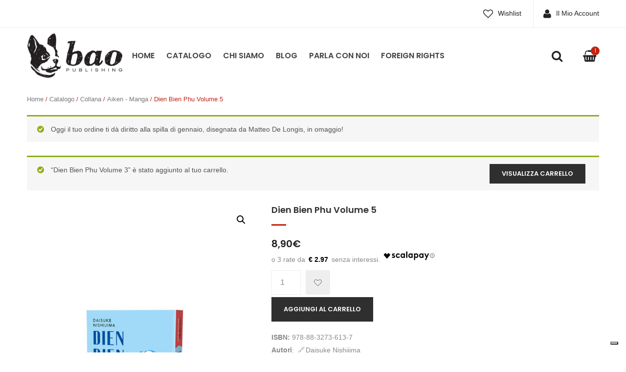

--- FILE ---
content_type: text/html; charset=UTF-8
request_url: https://baopublishing.it/prodotti/dien-bien-phu-volume-5/?add-to-cart=86792
body_size: 18608
content:


<!DOCTYPE html>
<html lang="it-IT">
<head>
	<meta charset="UTF-8" />
	<meta name="viewport" content="width=device-width, initial-scale=1">
	<link rel="profile" href="https://gmpg.org/xfn/11" />
	<link rel="pingback" href="https://baopublishing.it/cms/xmlrpc.php" />
	<!--IUB-COOKIE-SKIP-START--><script type="text/javascript">
var _iub = _iub || [];
_iub.csConfiguration = {"askConsentAtCookiePolicyUpdate":true,"consentOnContinuedBrowsing":false,"countryDetection":true,"enableCcpa":true,"floatingPreferencesButtonDisplay":"bottom-right","invalidateConsentWithoutLog":true,"perPurposeConsent":true,"reloadOnConsent":true,"siteId":2506307,"whitelabel":false,"cookiePolicyId":71234163,"lang":"it", "banner":{ "acceptButtonDisplay":true,"closeButtonRejects":true,"customizeButtonDisplay":true,"explicitWithdrawal":true,"listPurposes":true,"position":"float-top-center","rejectButtonDisplay":true }};
</script>
<script type="text/javascript" src="//cdn.iubenda.com/cs/ccpa/stub.js"></script>
<script type="text/javascript" src="//cdn.iubenda.com/cs/iubenda_cs.js" charset="UTF-8" async></script>

			<script>
				var iCallback = function() {};
				var _iub = _iub || {};

				if ( typeof _iub.csConfiguration != 'undefined' ) {
					if ( 'callback' in _iub.csConfiguration ) {
						if ( 'onConsentGiven' in _iub.csConfiguration.callback )
							iCallback = _iub.csConfiguration.callback.onConsentGiven;

						_iub.csConfiguration.callback.onConsentGiven = function() {
							iCallback();

							/* separator */
							jQuery('noscript._no_script_iub').each(function (a, b) { var el = jQuery(b); el.after(el.html()); });
						}
					}
				}
			</script><!--IUB-COOKIE-SKIP-END-->				<script type="text/javascript">document.documentElement.className = document.documentElement.className + ' yes-js js_active js'</script>
			<title>Dien Bien Phu Volume 5 &#8211; Bao Publishing</title>
			<style>
				.wishlist_table .add_to_cart, a.add_to_wishlist.button.alt { border-radius: 16px; -moz-border-radius: 16px; -webkit-border-radius: 16px; }			</style>
		                        <script>
                            /* You can add more configuration options to webfontloader by previously defining the WebFontConfig with your options */
                            if ( typeof WebFontConfig === "undefined" ) {
                                WebFontConfig = new Object();
                            }
                            WebFontConfig['google'] = {families: ['Arial:400', 'Poppins:100,200,300,400,500,600,700,800,900,100italic,200italic,300italic,400italic,500italic,600italic,700italic,800italic,900italic']};

                            (function() {
                                var wf = document.createElement( 'script' );
                                wf.src = 'https://ajax.googleapis.com/ajax/libs/webfont/1.5.3/webfont.js';
                                wf.type = 'text/javascript';
                                wf.async = 'true';
                                var s = document.getElementsByTagName( 'script' )[0];
                                s.parentNode.insertBefore( wf, s );
                            })();
                        </script>
                        <!-- Simple DNS Prefetch -->
<link rel='dns-prefetch' href='//bao.s3.eu-south-1.amazonaws.com' />
<link rel='dns-prefetch' href='//img.baopublishing.it' />
<link rel='dns-prefetch' href='//d3vekj4do1rlk0.cloudfront.net' />
<link rel='dns-prefetch' href='//baopublishing.it' />
<link rel='dns-prefetch' href='//s.w.org' />
<link rel="alternate" type="application/rss+xml" title="Bao Publishing &raquo; Feed" href="https://baopublishing.it/feed/" />
<link rel="alternate" type="application/rss+xml" title="Bao Publishing &raquo; Feed dei commenti" href="https://baopublishing.it/comments/feed/" />
		<script type="text/javascript">
			window._wpemojiSettings = {"baseUrl":"https:\/\/s.w.org\/images\/core\/emoji\/11\/72x72\/","ext":".png","svgUrl":"https:\/\/s.w.org\/images\/core\/emoji\/11\/svg\/","svgExt":".svg","source":{"concatemoji":"https:\/\/baopublishing.it\/cms\/wp-includes\/js\/wp-emoji-release.min.js?ver=4.9.21"}};
			!function(e,a,t){var n,r,o,i=a.createElement("canvas"),p=i.getContext&&i.getContext("2d");function s(e,t){var a=String.fromCharCode;p.clearRect(0,0,i.width,i.height),p.fillText(a.apply(this,e),0,0);e=i.toDataURL();return p.clearRect(0,0,i.width,i.height),p.fillText(a.apply(this,t),0,0),e===i.toDataURL()}function c(e){var t=a.createElement("script");t.src=e,t.defer=t.type="text/javascript",a.getElementsByTagName("head")[0].appendChild(t)}for(o=Array("flag","emoji"),t.supports={everything:!0,everythingExceptFlag:!0},r=0;r<o.length;r++)t.supports[o[r]]=function(e){if(!p||!p.fillText)return!1;switch(p.textBaseline="top",p.font="600 32px Arial",e){case"flag":return s([55356,56826,55356,56819],[55356,56826,8203,55356,56819])?!1:!s([55356,57332,56128,56423,56128,56418,56128,56421,56128,56430,56128,56423,56128,56447],[55356,57332,8203,56128,56423,8203,56128,56418,8203,56128,56421,8203,56128,56430,8203,56128,56423,8203,56128,56447]);case"emoji":return!s([55358,56760,9792,65039],[55358,56760,8203,9792,65039])}return!1}(o[r]),t.supports.everything=t.supports.everything&&t.supports[o[r]],"flag"!==o[r]&&(t.supports.everythingExceptFlag=t.supports.everythingExceptFlag&&t.supports[o[r]]);t.supports.everythingExceptFlag=t.supports.everythingExceptFlag&&!t.supports.flag,t.DOMReady=!1,t.readyCallback=function(){t.DOMReady=!0},t.supports.everything||(n=function(){t.readyCallback()},a.addEventListener?(a.addEventListener("DOMContentLoaded",n,!1),e.addEventListener("load",n,!1)):(e.attachEvent("onload",n),a.attachEvent("onreadystatechange",function(){"complete"===a.readyState&&t.readyCallback()})),(n=t.source||{}).concatemoji?c(n.concatemoji):n.wpemoji&&n.twemoji&&(c(n.twemoji),c(n.wpemoji)))}(window,document,window._wpemojiSettings);
		</script>
		<style type="text/css">
img.wp-smiley,
img.emoji {
	display: inline !important;
	border: none !important;
	box-shadow: none !important;
	height: 1em !important;
	width: 1em !important;
	margin: 0 .07em !important;
	vertical-align: -0.1em !important;
	background: none !important;
	padding: 0 !important;
}
</style>
<link rel='stylesheet' id='contact-form-7-bootstrap-style-css'  href='https://baopublishing.it/content/plugins/bootstrap-for-contact-form-7/assets/dist/css/style.min.css?ver=4.9.21' type='text/css' media='all' />
<link rel='stylesheet' id='rs-plugin-settings-css'  href='https://baopublishing.it/content/plugins/revslider/public/assets/css/settings.css?ver=5.4.8' type='text/css' media='all' />
<style id='rs-plugin-settings-inline-css' type='text/css'>
#rs-demo-id {}
</style>
<link rel='stylesheet' id='photoswipe-css'  href='https://baopublishing.it/content/plugins/woocommerce/assets/css/photoswipe/photoswipe.css?ver=3.4.0' type='text/css' media='all' />
<link rel='stylesheet' id='photoswipe-default-skin-css'  href='https://baopublishing.it/content/plugins/woocommerce/assets/css/photoswipe/default-skin/default-skin.css?ver=3.4.0' type='text/css' media='all' />
<link rel='stylesheet' id='woocommerce-layout-css'  href='https://baopublishing.it/content/plugins/woocommerce/assets/css/woocommerce-layout.css?ver=3.4.0' type='text/css' media='all' />
<link rel='stylesheet' id='woocommerce-smallscreen-css'  href='https://baopublishing.it/content/plugins/woocommerce/assets/css/woocommerce-smallscreen.css?ver=3.4.0' type='text/css' media='only screen and (max-width: 768px)' />
<link rel='stylesheet' id='woocommerce-general-css'  href='https://baopublishing.it/content/plugins/woocommerce/assets/css/woocommerce.css?ver=3.4.0' type='text/css' media='all' />
<style id='woocommerce-inline-inline-css' type='text/css'>
.woocommerce form .form-row .required { visibility: visible; }
</style>
<link rel='stylesheet' id='yith_wcbsl_frontend_style-css'  href='https://baopublishing.it/content/plugins/yith-woocommerce-best-sellers-premium/assets/css/frontend_premium.css?ver=4.9.21' type='text/css' media='all' />
<style id='yith_wcbsl_frontend_style-inline-css' type='text/css'>
.yith-wcbsl-badge-content{
                background: #a00000 !important;
                color: #ffffff !important;
            }.yith-wcbsl-bestseller-positioning-in-product-wrapper a {
                background: #a00000 !important;
                color: #ffffff !important;
            }.yith-wcbsl-bestseller-positioning-in-product-wrapper a:hover {
                background: #b33333 !important;
                color: #ffffff !important;
            }.yith-wcbsl-bestseller-positioning-in-product-wrapper a:focus {
                background: #800000 !important;
                color: #ffffff !important;
            }
</style>
<link rel='stylesheet' id='dashicons-css'  href='https://baopublishing.it/cms/wp-includes/css/dashicons.min.css?ver=4.9.21' type='text/css' media='all' />
<style id='dashicons-inline-css' type='text/css'>
[data-font="Dashicons"]:before {font-family: 'Dashicons' !important;content: attr(data-icon) !important;speak: none !important;font-weight: normal !important;font-variant: normal !important;text-transform: none !important;line-height: 1 !important;font-style: normal !important;-webkit-font-smoothing: antialiased !important;-moz-osx-font-smoothing: grayscale !important;}
</style>
<link rel='stylesheet' id='ywot_style-css'  href='https://baopublishing.it/content/plugins/yith-woocommerce-order-tracking-premium/assets/css/ywot_style.css?ver=4.9.21' type='text/css' media='all' />
<link rel='stylesheet' id='yith-wrvp-frontend-css'  href='https://baopublishing.it/content/plugins/yith-woocommerce-recently-viewed-products-premium/assets/css/yith-wrvp-frontend.css?ver=4.9.21' type='text/css' media='all' />
<link rel='stylesheet' id='slick-css'  href='https://baopublishing.it/content/plugins/yith-woocommerce-recently-viewed-products-premium/assets/css/slick.css?ver=4.9.21' type='text/css' media='all' />
<link rel='stylesheet' id='yith-wcwtl-style-css'  href='https://baopublishing.it/content/plugins/yith-woocommerce-waiting-list-premium/assets/css/ywcwtl.css?ver=1.7.2' type='text/css' media='all' />
<style id='yith-wcwtl-style-inline-css' type='text/css'>
#yith-wcwtl-output .button.alt{background:#2f2f2f;color:#ffffff;}
			#yith-wcwtl-output .button.alt:hover{background:#000000;color:#ffffff;}
			#yith-wcwtl-output .button.button-leave.alt{background:#2f2f2f;color:#ffffff;}
			#yith-wcwtl-output .button.button-leave.alt:hover{background:#000000;color:#ffffff;}
			#yith-wcwtl-output p, #yith-wcwtl-output label{font-size:15px;color:#333333;}
</style>
<link rel='stylesheet' id='woocommerce_prettyPhoto_css-css'  href='https://baopublishing.it/content/plugins/woocommerce/assets/css/prettyPhoto.css?ver=3.4.0' type='text/css' media='all' />
<link rel='stylesheet' id='jquery-selectBox-css'  href='https://baopublishing.it/content/plugins/yith-woocommerce-wishlist-premium/assets/css/jquery.selectBox.css?ver=1.2.0' type='text/css' media='all' />
<link rel='stylesheet' id='yith-wcwl-main-css'  href='https://baopublishing.it/content/plugins/yith-woocommerce-wishlist-premium/assets/css/style.css?ver=2.1.2' type='text/css' media='all' />
<link rel='stylesheet' id='yith-wcwl-font-awesome-css'  href='https://baopublishing.it/content/plugins/yith-woocommerce-wishlist-premium/assets/css/font-awesome.min.css?ver=4.7.0' type='text/css' media='all' />
<link rel='stylesheet' id='mm_icomoon-css'  href='https://baopublishing.it/content/plugins/mega_main_menu/framework/src/css/icomoon.css?ver=2.1.2' type='text/css' media='all' />
<link rel='stylesheet' id='mmm_mega_main_menu-css'  href='https://baopublishing.it/content/plugins/mega_main_menu/src/css/cache.skin.css?ver=4.9.21' type='text/css' media='all' />
<link rel='stylesheet' id='base-style-css'  href='https://baopublishing.it/content/themes/emilio/style.css?v=68&#038;ver=4.9.21' type='text/css' media='all' />
<link rel='stylesheet' id='bootstrap-css-css'  href='https://baopublishing.it/content/themes/emilio/css/bootstrap.min.css?ver=4.9.21' type='text/css' media='all' />
<link rel='stylesheet' id='bootstrap-theme-css-css'  href='https://baopublishing.it/content/themes/emilio/css/bootstrap-theme.min.css?ver=4.9.21' type='text/css' media='all' />
<link rel='stylesheet' id='awesome-css-css'  href='https://baopublishing.it/content/themes/emilio/css/font-awesome.min.css?ver=4.9.21' type='text/css' media='all' />
<link rel='stylesheet' id='owl-css-css'  href='https://baopublishing.it/content/themes/emilio/owl-carousel/owl.carousel.css?v=68&#038;ver=4.9.21' type='text/css' media='all' />
<link rel='stylesheet' id='owl-theme-css'  href='https://baopublishing.it/content/themes/emilio/owl-carousel/owl.theme.css?ver=4.9.21' type='text/css' media='all' />
<link rel='stylesheet' id='owl-transitions-css'  href='https://baopublishing.it/content/themes/emilio/owl-carousel/owl.transitions.css?ver=4.9.21' type='text/css' media='all' />
<link rel='stylesheet' id='animate-css'  href='https://baopublishing.it/content/themes/emilio/css/animate.css?ver=4.9.21' type='text/css' media='all' />
<link rel='stylesheet' id='fancybox-css'  href='https://baopublishing.it/content/themes/emilio/fancybox/jquery.fancybox.css?ver=4.9.21' type='text/css' media='all' />
<link rel='stylesheet' id='theme-options-css'  href='https://baopublishing.it/content/themes/emilio/css/theme.css?v=68&#038;ver=4.9.21' type='text/css' media='all' />
<link rel='stylesheet' id='searchwp-live-search-css'  href='https://baopublishing.it/content/plugins/searchwp-live-ajax-search/assets/styles/style.css?ver=1.2.0' type='text/css' media='all' />
<link rel='stylesheet' id='bao_woocommerce_css-css'  href='https://baopublishing.it/content/plugins/bao-woocommerce/lib/../assets/css/bao-woocommerce.css?ver=1.0.0' type='text/css' media='all' />
<script type='text/javascript' src='https://baopublishing.it/cms/wp-includes/js/jquery/jquery.js?ver=1.12.4'></script>
<script type='text/javascript' src='https://baopublishing.it/cms/wp-includes/js/jquery/jquery-migrate.min.js?ver=1.4.1'></script>
<script type='text/javascript'>
/* <![CDATA[ */
var wc_add_to_cart_params = {"ajax_url":"\/cms\/wp-admin\/admin-ajax.php","wc_ajax_url":"\/?wc-ajax=%%endpoint%%","i18n_view_cart":"Visualizza carrello","cart_url":"https:\/\/baopublishing.it\/cart\/","is_cart":"","cart_redirect_after_add":"no"};
/* ]]> */
</script>
<script type='text/javascript' src='https://baopublishing.it/content/plugins/woocommerce/assets/js/frontend/add-to-cart.min.js?ver=3.4.0'></script>
<script type='text/javascript' src='https://baopublishing.it/content/plugins/js_composer/assets/js/vendors/woocommerce-add-to-cart.js?ver=5.5.4'></script>
<script type='text/javascript' src='https://baopublishing.it/content/plugins/mega_main_menu/src/js/frontend.js?ver=4.9.21'></script>
<link rel='https://api.w.org/' href='https://baopublishing.it/wp-json/' />
<link rel="EditURI" type="application/rsd+xml" title="RSD" href="https://baopublishing.it/cms/xmlrpc.php?rsd" />
<link rel="wlwmanifest" type="application/wlwmanifest+xml" href="https://baopublishing.it/cms/wp-includes/wlwmanifest.xml" /> 
<meta name="generator" content="WordPress 4.9.21" />
<meta name="generator" content="WooCommerce 3.4.0" />
<link rel="canonical" href="https://baopublishing.it/prodotti/dien-bien-phu-volume-5/" />
<link rel='shortlink' href='https://baopublishing.it/?p=96920' />
<link rel="alternate" type="application/json+oembed" href="https://baopublishing.it/wp-json/oembed/1.0/embed?url=https%3A%2F%2Fbaopublishing.it%2Fprodotti%2Fdien-bien-phu-volume-5%2F" />
<link rel="alternate" type="text/xml+oembed" href="https://baopublishing.it/wp-json/oembed/1.0/embed?url=https%3A%2F%2Fbaopublishing.it%2Fprodotti%2Fdien-bien-phu-volume-5%2F&#038;format=xml" />
		<style type="text/css">
			div.wpcf7 .ajax-loader {
				background-image: url('https://baopublishing.it/content/plugins/contact-form-7/images/ajax-loader.gif');
			}
		</style>
			<noscript><style>.woocommerce-product-gallery{ opacity: 1 !important; }</style></noscript>
	<meta name="generator" content="Powered by WPBakery Page Builder - drag and drop page builder for WordPress."/>
<!--[if lte IE 9]><link rel="stylesheet" type="text/css" href="https://baopublishing.it/content/plugins/js_composer/assets/css/vc_lte_ie9.min.css" media="screen"><![endif]--><meta name="generator" content="Powered by Slider Revolution 5.4.8 - responsive, Mobile-Friendly Slider Plugin for WordPress with comfortable drag and drop interface." />
<script type="text/javascript">function setREVStartSize(e){									
						try{ e.c=jQuery(e.c);var i=jQuery(window).width(),t=9999,r=0,n=0,l=0,f=0,s=0,h=0;
							if(e.responsiveLevels&&(jQuery.each(e.responsiveLevels,function(e,f){f>i&&(t=r=f,l=e),i>f&&f>r&&(r=f,n=e)}),t>r&&(l=n)),f=e.gridheight[l]||e.gridheight[0]||e.gridheight,s=e.gridwidth[l]||e.gridwidth[0]||e.gridwidth,h=i/s,h=h>1?1:h,f=Math.round(h*f),"fullscreen"==e.sliderLayout){var u=(e.c.width(),jQuery(window).height());if(void 0!=e.fullScreenOffsetContainer){var c=e.fullScreenOffsetContainer.split(",");if (c) jQuery.each(c,function(e,i){u=jQuery(i).length>0?u-jQuery(i).outerHeight(!0):u}),e.fullScreenOffset.split("%").length>1&&void 0!=e.fullScreenOffset&&e.fullScreenOffset.length>0?u-=jQuery(window).height()*parseInt(e.fullScreenOffset,0)/100:void 0!=e.fullScreenOffset&&e.fullScreenOffset.length>0&&(u-=parseInt(e.fullScreenOffset,0))}f=u}else void 0!=e.minHeight&&f<e.minHeight&&(f=e.minHeight);e.c.closest(".rev_slider_wrapper").css({height:f})					
						}catch(d){console.log("Failure at Presize of Slider:"+d)}						
					};</script>
			<link rel="icon" type="image/png" href="https://img.baopublishing.it/uploads/2017/09/favicon.png">
		<style type="text/css" title="dynamic-css" class="options-output">body{background-color:#fff;}{background-color:#eee;}body{font-family:Arial;line-height:24px;font-weight:400;font-style:normal;color:#888888;font-size:14px;opacity: 1;visibility: visible;-webkit-transition: opacity 0.24s ease-in-out;-moz-transition: opacity 0.24s ease-in-out;transition: opacity 0.24s ease-in-out;}.wf-loading body{opacity: 0;}.ie.wf-loading body{visibility: hidden;}body.blog header.blog-entry-header{background-color:#ddd;background-repeat:no-repeat;background-size:cover;background-attachment:inherit;background-position:center top;background-image:url('https://img.baopublishing.it/uploads/2018/02/Banner-Blog-e1517909868629.jpg');}body.error404{background-color:#fff;}</style><noscript><style type="text/css"> .wpb_animate_when_almost_visible { opacity: 1; }</style></noscript></head>
<body class="product-template-default single single-product postid-96920 mmm mega_main_menu-2-1-2 woocommerce woocommerce-page woocommerce-no-js emilio-animate-scroll wpb-js-composer js-comp-ver-5.5.4 vc_responsive">
<div class="main-wrapper ">
 
	<header>
		<div class="header-container layout1">
				<div class="top-bar">
			<div class="container">
				<div class="row">
					<div class="col-sm-6 nav-top-bar">
											</div>
					<div class="col-sm-6 social-bar">
													<div class="pull-right top-menu">
																		<div>
											<div class="menu-main-menu-container"><ul id="menu-main-menu" class="nav_menu"><li id="menu-item-1536" class="menu-item menu-item-type-post_type menu-item-object-page menu-item-1536"><a href="https://baopublishing.it/wishlist/">Wishlist</a></li>
<li id="menu-item-1535" class="menu-item menu-item-type-post_type menu-item-object-page menu-item-1535"><a href="https://baopublishing.it/my-account/">Il Mio Account</a></li>
<li id="menu-item-3162" class="menu-item menu-item-type-post_type menu-item-object-page current_page_parent menu-item-3162"><a href="https://baopublishing.it/shop/">Catalogo</a></li>
</ul></div>										</div>
																								</div>
						 
					</div>
				</div>
			</div>
		</div>
				<div class="header">
			<div class="container">
				<div class="row">
					<div class="col-md-2 col-sm-6 col-xs-6 col-logo">
													<div class="logo"><a href="https://baopublishing.it/" title="Bao Publishing" rel="home"><img src="https://img.baopublishing.it/uploads/2017/09/logo-bao.png" alt="Bao Publishing" /></a></div>
											</div>
					<div class="col-md-10 col-sm-6 col-xs-6 col-menu">
						<div class="nav-menus pull-left">
							<div class="nav-desktop visible-lg visible-md">
								<div class="primary-menu-container"><ul id="menu-header-menu" class="nav-menu"><li id="menu-item-1672" class="menu-item menu-item-type-post_type menu-item-object-page menu-item-home menu-item-1672"><a href="https://baopublishing.it/">Home</a></li>
<li id="menu-item-1668" class="menu-item menu-item-type-post_type menu-item-object-page current_page_parent menu-item-1668"><a href="https://baopublishing.it/shop/">Catalogo</a></li>
<li id="menu-item-1669" class="menu-item menu-item-type-post_type menu-item-object-page menu-item-1669"><a href="https://baopublishing.it/about/">Chi Siamo</a></li>
<li id="menu-item-1674" class="menu-item menu-item-type-post_type menu-item-object-page menu-item-1674"><a href="https://baopublishing.it/blog/">Blog</a></li>
<li id="menu-item-1670" class="menu-item menu-item-type-post_type menu-item-object-page menu-item-1670"><a href="https://baopublishing.it/contact-us/">Parla con noi</a></li>
<li id="menu-item-1673" class="menu-item menu-item-type-post_type menu-item-object-page menu-item-1673"><a href="https://baopublishing.it/foreign-rights/">Foreign Rights</a></li>
</ul></div>							</div>
							
							<div class="nav-mobile visible-xs visible-sm">
								<div class="mobile-menu-overlay"></div>
								<div class="toggle-menu"><i class="fa fa-bars"></i></div>
								<div class="mobile-navigation">
									<div class="mobile-menu-container"><ul id="menu-header-menu-1" class="nav-menu mobile-menu"><li class="menu-item menu-item-type-post_type menu-item-object-page menu-item-home menu-item-1672"><a href="https://baopublishing.it/">Home</a></li>
<li class="menu-item menu-item-type-post_type menu-item-object-page current_page_parent menu-item-1668"><a href="https://baopublishing.it/shop/">Catalogo</a></li>
<li class="menu-item menu-item-type-post_type menu-item-object-page menu-item-1669"><a href="https://baopublishing.it/about/">Chi Siamo</a></li>
<li class="menu-item menu-item-type-post_type menu-item-object-page menu-item-1674"><a href="https://baopublishing.it/blog/">Blog</a></li>
<li class="menu-item menu-item-type-post_type menu-item-object-page menu-item-1670"><a href="https://baopublishing.it/contact-us/">Parla con noi</a></li>
<li class="menu-item menu-item-type-post_type menu-item-object-page menu-item-1673"><a href="https://baopublishing.it/foreign-rights/">Foreign Rights</a></li>
</ul></div>								</div>
							</div>
						</div>
													<div class="shoping_cart pull-right">
							<div class="widget woocommerce widget_shopping_cart"><div class="widget_shopping_cart_content"></div></div>							</div>
																		<div class="top-search pull-right">
							<div class="widget woocommerce widget_product_search">
<form role="search" method="get" id="search_mini_form" class="woocommerce-product-search" action="https://baopublishing.it/">
	<div class="dropdown">
		<div class="dropdown-toggle">
			<div class="top-search">
				<i class="fa fa-search"></i>
			</div>
		</div>
		<div class="dropdown-menu search-content">
			<span class="close-search fa fa-times"></span>
			<input type="search" data-swplive="true" id="woocommerce-product-search-field-8SK2t" class="search-field" placeholder="Cerca Prodotto&hellip;" value="" name="s" title="Search for:" />
			<input type="submit" class="btn-search" value="Cerca" />
			<input type="hidden" name="post_type" value="product" />
		</div>
	</div>
</form></div>						</div>
											</div>
				</div>
			</div>
		</div>
		<div class="clearfix"></div>
	</div>	</header>
	<div id="content" class="site-content "><div class="container">
	<nav class="woocommerce-breadcrumb"><a href="https://baopublishing.it">Home</a>&nbsp;&#47;&nbsp;<a href="https://baopublishing.it/shop/">Catalogo</a>&nbsp;&#47;&nbsp;<a href="https://baopublishing.it/categorie/collana/">Collana</a>&nbsp;&#47;&nbsp;<a href="https://baopublishing.it/categorie/collana/aiken-manga/">Aiken - Manga</a>&nbsp;&#47;&nbsp;Dien Bien Phu Volume 5</nav>
		
			
	<div class="woocommerce-message" role="alert">Oggi il tuo ordine ti dà diritto alla spilla di gennaio, disegnata da Matteo De Longis, in omaggio!</div>
	<div class="woocommerce-message" role="alert"><a href="https://baopublishing.it/cart/" class="button wc-forward">Visualizza carrello</a> &ldquo;Dien Bien Phu Volume 3&rdquo; è stato aggiunto al tuo carrello.</div>

<div itemscope itemtype="https://schema.org/Product" id="product-96920" class="post-96920 product type-product status-publish has-post-thumbnail product_cat-2021-annata product_cat-aiken-manga product_cat-brossurato product_cat-collana product_cat-serie pa_autori-daisuke-nishijima first instock shipping-taxable purchasable product-type-simple">

	<div class="row product-view">
		 
		<div class="col-xs-12 col-md-12">
			<div class="row">
				<div class="col-xs-12 col-md-5">
					<div class="single-product-image">
						<div class="woocommerce-product-gallery woocommerce-product-gallery--with-images woocommerce-product-gallery--columns-4 images" data-columns="4" style="opacity: 0; transition: opacity .25s ease-in-out;">
	<figure class="woocommerce-product-gallery__wrapper">
		<div data-thumb="https://img.baopublishing.it/uploads/2021/08/mockup_DIEN-BIEN-PHU-5_sito-100x100.jpg" class="woocommerce-product-gallery__image"><a href="https://img.baopublishing.it/uploads/2021/08/mockup_DIEN-BIEN-PHU-5_sito.jpg"><img width="640" height="700" src="https://img.baopublishing.it/uploads/2021/08/mockup_DIEN-BIEN-PHU-5_sito-640x700.jpg" class="wp-post-image" alt="" title="mockup_DIEN BIEN PHU 5_sito" data-caption="" data-src="https://img.baopublishing.it/uploads/2021/08/mockup_DIEN-BIEN-PHU-5_sito.jpg" data-large_image="https://img.baopublishing.it/uploads/2021/08/mockup_DIEN-BIEN-PHU-5_sito.jpg" data-large_image_width="1000" data-large_image_height="1094" srcset="https://img.baopublishing.it/uploads/2021/08/mockup_DIEN-BIEN-PHU-5_sito-640x700.jpg 640w, https://img.baopublishing.it/uploads/2021/08/mockup_DIEN-BIEN-PHU-5_sito-768x840.jpg 768w, https://img.baopublishing.it/uploads/2021/08/mockup_DIEN-BIEN-PHU-5_sito-936x1024.jpg 936w, https://img.baopublishing.it/uploads/2021/08/mockup_DIEN-BIEN-PHU-5_sito-350x383.jpg 350w, https://img.baopublishing.it/uploads/2021/08/mockup_DIEN-BIEN-PHU-5_sito.jpg 1000w" sizes="(max-width: 640px) 100vw, 640px" /></a></div>	</figure>
</div>
					</div>

				</div>
				<div class="col-xs-12 col-md-7">
					<div class="summary entry-summary single-product-info">
						
						<h1 class="product_title entry-title">Dien Bien Phu Volume 5</h1><div itemprop="offers" itemscope itemtype="http://schema.org/Offer">

	<p class="price"><span class="woocommerce-Price-amount amount">8,90<span class="woocommerce-Price-currencySymbol">&euro;</span></span></p>

	<meta itemprop="price" content="8.90" />
	<meta itemprop="priceCurrency" content="EUR" />
	<link itemprop="availability" href="https://schema.org/InStock" />

</div>

  <div id="scalapayPopUpTrigger" style="margin: 0 0 10px 0;min-height:20px;">
                  <scalapay-widget
                  amount="8.9"
                  min="5"
                  max="300"
                  size=""
                  logoSize="100%"
                  priceColor="#000000"
                  logoColor="#000000"
                  logoAlignment="-8px"
                  priceBoxSelector=""
                  amountSelectorArray='["#our_price_display"]'
                  numberOfPayments="3"
                  hideLogo="false"
                  hidePrice="false"
                  locale="it">
                  </scalapay-widget>
                  </div> 
  <form class="cart" method="post" enctype='multipart/form-data'>
    <div style="width: auto; max-width:250px; display: flex; flex-flow: row wrap;"><div class="order: 2;">
<div class="yith-wcwl-add-to-wishlist add-to-wishlist-96920">
		    <div class="yith-wcwl-add-button show" style="display:block">

	        
<a href="/prodotti/dien-bien-phu-volume-5/?add-to-cart=86792&#038;add_to_wishlist=96920" rel="nofollow" data-product-id="96920" data-product-type="simple" class="add_to_wishlist" >
        Aggiungi alla lista dei desideri</a>
<img src="https://baopublishing.it/content/plugins/yith-woocommerce-wishlist-premium/assets/images/wpspin_light.gif" class="ajax-loading" alt="loading" width="16" height="16" style="visibility:hidden" />
	    </div>

	    <div class="yith-wcwl-wishlistaddedbrowse hide" style="display:none;">
	        <span class="feedback">Articolo aggiunto!</span>
	        <a href="https://baopublishing.it/wishlist/" rel="nofollow">
	            Sfoglia la lista dei desideri	        </a>
	    </div>

	    <div class="yith-wcwl-wishlistexistsbrowse hide" style="display:none">
	        <span class="feedback">L'articolo selezionato è già presente nella tua lista dei desideri!</span>
	        <a href="https://baopublishing.it/wishlist/" rel="nofollow">
	            Sfoglia la lista dei desideri	        </a>
	    </div>

	    <div style="clear:both"></div>
	    <div class="yith-wcwl-wishlistaddresponse"></div>
	
</div>

<div class="clear"></div></div>	<div class="quantity" style="float: none; order: -1">
		<label class="screen-reader-text" for="quantity_696f96d0de0d7">Quantità</label>
		<input
			type="number"
			id="quantity_696f96d0de0d7"
			class="input-text qty text"
			step="1"
			min="1"
			max=""
			name="quantity"
			value="1"
			title="Qtà"
			size="4"
			pattern="[0-9]*"
			inputmode="numeric"
			aria-labelledby="" />
	</div>
	
    <button type="submit" name="add-to-cart" value="96920" class="single_add_to_cart_button button alt">Aggiungi al carrello</button>

    <div class="clearfix"></div></div>  </form>

  
<strong>ISBN: </strong>978-88-3273-613-7<div class="product-single-attributes block"><strong>Autori</strong>: <a href="https://baopublishing.it/autori/daisuke-nishijima/" rel="tag" class="pa_autori">Daisuke Nishijima</a><br /><strong>Colore o B/N</strong>: Bianco e nero<br /><strong>Data di pubblicazione</strong>: 23/09/2021<br /><strong>Disponibile in digitale</strong>: No<br /><strong>Formato e rilegatura</strong>: Brossurato 12,6 x 18<br /><strong>Genere</strong>: Non esiste una guerra giusta<br /><strong>Pagine</strong>: 288<br /></div><hr /><div class="product-digital-stores"></div>
	<div class="widget widget_socialsharing_widget">
		<h3 class="widget-title">Condividi</h3>
		<ul class="social-icons">
			<li><a class="facebook social-icon" href="javascript:void(0)" onclick="javascript:window.open('https://www.facebook.com/sharer/sharer.php?u=https://baopublishing.it/prodotti/dien-bien-phu-volume-5/', '', 'menubar=no,toolbar=no,resizable=yes,scrollbars=yes,height=600,width=600'); return false;" title="Facebook"><i class="fa fa-facebook"></i></a></li>
			<li><a class="twitter social-icon" href="javascript:void(0)" onclick="javascript:window.open('https://twitter.com/home?status=Dien Bien Phu Volume 5&nbsp;https://baopublishing.it/prodotti/dien-bien-phu-volume-5/', '', 'menubar=no,toolbar=no,resizable=yes,scrollbars=yes,height=600,width=600'); return false;" title="Twitter" ><i class="fa fa-twitter"></i></a></li>
			<li><a class="pinterest social-icon" href="javascript:void(0)" onclick="javascript:window.open('https://pinterest.com/pin/create/button/?url=https://baopublishing.it/prodotti/dien-bien-phu-volume-5/&amp;media=https://img.baopublishing.it/uploads/2021/08/mockup_DIEN-BIEN-PHU-5_sito-936x1024.jpg&amp;description=Dien Bien Phu Volume 5', '', 'menubar=no,toolbar=no,resizable=yes,scrollbars=yes,height=600,width=600'); return false;" title="Pinterest"><i class="fa fa-pinterest"></i></a></li>
			<li><a class="gplus social-icon" href="javascript:void(0)" onclick="javascript:window.open('https://plus.google.com/share?url=https://baopublishing.it/prodotti/dien-bien-phu-volume-5/', '', 'menubar=no,toolbar=no,resizable=yes,scrollbars=yes,height=600,width=600'); return false;" title="Google +"><i class="fa fa-google-plus"></i></a></li>
			<li><a class="linkedin social-icon" href="javascript:void(0)" onclick="javascript:window.open('https://www.linkedin.com/shareArticle?mini=true&amp;url=https://baopublishing.it/prodotti/dien-bien-phu-volume-5/&amp;title=Dien Bien Phu Volume 5', '', 'menubar=no,toolbar=no,resizable=yes,scrollbars=yes,height=600,width=600'); return false;" title="LinkedIn"><i class="fa fa-linkedin"></i></a></li>
		</ul>
	</div>
	
					</div><!-- .summary -->
				</div>
	
				
	<div class="col-xs-12">
		<div class="woocommerce-tabs wc-tabs-wrapper">
			<ul class="tabs wc-tabs" role="tablist">
									<li class="description_tab" id="tab-title-description" role="tab" aria-controls="tab-description">
						<a href="#tab-description">Descrizione</a>
					</li>
							</ul>
							<div class="woocommerce-Tabs-panel woocommerce-Tabs-panel--description panel entry-content wc-tab" id="tab-description" role="tabpanel" aria-labelledby="tab-title-description">
					

<p><strong>Nishijima Daisuke</strong> racconta un Vietnam quasi simbolico. Questo quinto volume è essenzialmente una lunghissima scena di lotta, ma rappresenta il destino dei soldati-bambini, di entrambi gli schieramenti, che sono stati loro malgrado protagonisti di quel sanguinoso conflitto. Non poteva saperlo quando ha creato questa storia, ma Nishijima ci costringe a riflessioni di strettissima attualità: qual è il prezzo del coinvolgimento di forze internazionali in uno scontro all&#8217;estero, e qual è il prezzo del disimpegno, quando abbandonare il campo di battaglia sembra più sensato e opportuno che rimanerci. Una serie importante, dai molteplici livelli di lettura.<br />
<strong>Serie di dieci volumi, completa. Cadenza delle uscite italiane: bimestrale.</strong></p>
<div style="position: relative; padding-top: max(60%,326px); height: 0; width: 100%;"><iframe style="position: absolute; border: none; width: 100%; height: 100%; left: 0; right: 0; top: 0; bottom: 0;" src="https://e.issuu.com/embed.html?d=preview_dien_bien_phu_5&amp;u=baopublishing" sandbox="allow-top-navigation allow-top-navigation-by-user-activation allow-downloads allow-scripts allow-same-origin allow-popups allow-modals allow-popups-to-escape-sandbox" allowfullscreen="allowfullscreen"></iframe></div>
				</div>
					</div>
	</div>

<div class="cross-sells col-xs-12"><h3 class="widget-title"><span>Acquista anche</span></h3><div class="row-products"><div class="shop-products products grid-view"><div class="group row"><!--fwp-loop--><div class="group"><div class="first  item-col col-xs-12 col-sm-3 post-95616 product type-product status-publish has-post-thumbnail product_cat-2021-annata product_cat-aiken-manga product_cat-brossurato product_cat-serie pa_autori-aoi-ikebe instock shipping-taxable purchasable product-type-simple">
	<div class="product-wrapper">
				
		<div class="list-col4">
			<div class="product-image">
			
										
				<a href="https://baopublishing.it/prodotti/princess-maison-volume-6/" title="Princess Maison Volume 6">
					<img width="350" height="383" src="https://img.baopublishing.it/uploads/2021/07/mockup-PRINCESS-MAISON-6_sito-350x383.jpg" class="primary_image wp-post-image" alt="" srcset="https://img.baopublishing.it/uploads/2021/07/mockup-PRINCESS-MAISON-6_sito-350x383.jpg 350w, https://img.baopublishing.it/uploads/2021/07/mockup-PRINCESS-MAISON-6_sito-768x840.jpg 768w, https://img.baopublishing.it/uploads/2021/07/mockup-PRINCESS-MAISON-6_sito-936x1024.jpg 936w, https://img.baopublishing.it/uploads/2021/07/mockup-PRINCESS-MAISON-6_sito-640x700.jpg 640w, https://img.baopublishing.it/uploads/2021/07/mockup-PRINCESS-MAISON-6_sito.jpg 1000w" sizes="(max-width: 350px) 100vw, 350px" />					<span class="shadow"></span>
				</a>
							</div>
		</div>
		<div class="list-col8">
			<div class="gridview">
				<h2 class="product-name">
					<a href="https://baopublishing.it/prodotti/princess-maison-volume-6/">Princess Maison Volume 6</a>
				</h2>
				<div class="ratings"></div>
				<div class="price-box"><span class="woocommerce-Price-amount amount">7,90<span class="woocommerce-Price-currencySymbol">&euro;</span></span></div>
				<div class="actions">
					<ul class="add-to-links clearfix">
						<li>
							<p class="add_to_cart_inline"><a href="/prodotti/dien-bien-phu-volume-5/?add-to-cart=95616" data-quantity="1" class="button product_type_simple add_to_cart_button ajax_add_to_cart" >Aggiungi al carrello</a></p>						</li>

						<li>	
							
<div class="yith-wcwl-add-to-wishlist add-to-wishlist-95616">
		    <div class="yith-wcwl-add-button show" style="display:block">

	        
<a href="/prodotti/dien-bien-phu-volume-5/?add-to-cart=86792&#038;add_to_wishlist=95616" rel="nofollow" data-product-id="95616" data-product-type="simple" class="add_to_wishlist" >
        Aggiungi alla lista dei desideri</a>
 
	    </div>

	    <div class="yith-wcwl-wishlistaddedbrowse hide" style="display:none;">
	        <span class="feedback">Articolo aggiunto!</span>
	        <a href="https://baopublishing.it/wishlist/" rel="nofollow">
	            Sfoglia la lista dei desideri	        </a>
	    </div>

	    <div class="yith-wcwl-wishlistexistsbrowse hide" style="display:none">
	        <span class="feedback">L'articolo selezionato è già presente nella tua lista dei desideri!</span>
	        <a href="https://baopublishing.it/wishlist/" rel="nofollow">
	            Sfoglia la lista dei desideri	        </a>
	    </div>

	    <div style="clear:both"></div>
	    <div class="yith-wcwl-wishlistaddresponse"></div>
	
</div>

<div class="clear"></div>						</li>
						<li>
													</li>
					</ul>

				</div>
			
			</div>
		</div>
		<div class="clearfix"></div>
			</div>
</div>
<div class=" item-col col-xs-12 col-sm-3 post-95282 product type-product status-publish has-post-thumbnail product_cat-2021-annata product_cat-aiken-manga product_cat-brossurato product_cat-collana product_cat-serie pa_autori-daisuke-nishijima  instock shipping-taxable purchasable product-type-simple">
	<div class="product-wrapper">
				
		<div class="list-col4">
			<div class="product-image">
			
										
				<a href="https://baopublishing.it/prodotti/dien-bien-phu-volume-4/" title="Dien Bien Phu Volume 4">
					<img width="350" height="383" src="https://img.baopublishing.it/uploads/2021/07/mockup_DIEN-BIEN-PHU-4_sito-350x383.jpg" class="primary_image wp-post-image" alt="" srcset="https://img.baopublishing.it/uploads/2021/07/mockup_DIEN-BIEN-PHU-4_sito-350x383.jpg 350w, https://img.baopublishing.it/uploads/2021/07/mockup_DIEN-BIEN-PHU-4_sito-768x840.jpg 768w, https://img.baopublishing.it/uploads/2021/07/mockup_DIEN-BIEN-PHU-4_sito-936x1024.jpg 936w, https://img.baopublishing.it/uploads/2021/07/mockup_DIEN-BIEN-PHU-4_sito-640x700.jpg 640w, https://img.baopublishing.it/uploads/2021/07/mockup_DIEN-BIEN-PHU-4_sito.jpg 1000w" sizes="(max-width: 350px) 100vw, 350px" />					<span class="shadow"></span>
				</a>
							</div>
		</div>
		<div class="list-col8">
			<div class="gridview">
				<h2 class="product-name">
					<a href="https://baopublishing.it/prodotti/dien-bien-phu-volume-4/">Dien Bien Phu Volume 4</a>
				</h2>
				<div class="ratings"></div>
				<div class="price-box"><span class="woocommerce-Price-amount amount">8,90<span class="woocommerce-Price-currencySymbol">&euro;</span></span></div>
				<div class="actions">
					<ul class="add-to-links clearfix">
						<li>
							<p class="add_to_cart_inline"><a href="/prodotti/dien-bien-phu-volume-5/?add-to-cart=95282" data-quantity="1" class="button product_type_simple add_to_cart_button ajax_add_to_cart" >Aggiungi al carrello</a></p>						</li>

						<li>	
							
<div class="yith-wcwl-add-to-wishlist add-to-wishlist-95282">
		    <div class="yith-wcwl-add-button show" style="display:block">

	        
<a href="/prodotti/dien-bien-phu-volume-5/?add-to-cart=86792&#038;add_to_wishlist=95282" rel="nofollow" data-product-id="95282" data-product-type="simple" class="add_to_wishlist" >
        Aggiungi alla lista dei desideri</a>
 
	    </div>

	    <div class="yith-wcwl-wishlistaddedbrowse hide" style="display:none;">
	        <span class="feedback">Articolo aggiunto!</span>
	        <a href="https://baopublishing.it/wishlist/" rel="nofollow">
	            Sfoglia la lista dei desideri	        </a>
	    </div>

	    <div class="yith-wcwl-wishlistexistsbrowse hide" style="display:none">
	        <span class="feedback">L'articolo selezionato è già presente nella tua lista dei desideri!</span>
	        <a href="https://baopublishing.it/wishlist/" rel="nofollow">
	            Sfoglia la lista dei desideri	        </a>
	    </div>

	    <div style="clear:both"></div>
	    <div class="yith-wcwl-wishlistaddresponse"></div>
	
</div>

<div class="clear"></div>						</li>
						<li>
													</li>
					</ul>

				</div>
			
			</div>
		</div>
		<div class="clearfix"></div>
			</div>
</div>
<div class=" item-col col-xs-12 col-sm-3 post-94209 product type-product status-publish has-post-thumbnail product_cat-2021-annata product_cat-aiken-manga product_cat-brossurato product_cat-volumi-autoconclusivi pa_autori-yaro-abe  instock shipping-taxable purchasable product-type-simple">
	<div class="product-wrapper">
				
		<div class="list-col4">
			<div class="product-image">
			
										
				<a href="https://baopublishing.it/prodotti/mimikaki-un-piacere-per-le-orecchie/" title="Mimikaki - un piacere per le orecchie">
					<img width="350" height="383" src="https://img.baopublishing.it/uploads/2021/06/mockup-MIMIKAKI-UN-PIACERE-PER-LE-ORECCHIE_sito-350x383.jpg" class="primary_image wp-post-image" alt="" srcset="https://img.baopublishing.it/uploads/2021/06/mockup-MIMIKAKI-UN-PIACERE-PER-LE-ORECCHIE_sito-350x383.jpg 350w, https://img.baopublishing.it/uploads/2021/06/mockup-MIMIKAKI-UN-PIACERE-PER-LE-ORECCHIE_sito-768x840.jpg 768w, https://img.baopublishing.it/uploads/2021/06/mockup-MIMIKAKI-UN-PIACERE-PER-LE-ORECCHIE_sito-936x1024.jpg 936w, https://img.baopublishing.it/uploads/2021/06/mockup-MIMIKAKI-UN-PIACERE-PER-LE-ORECCHIE_sito-640x700.jpg 640w, https://img.baopublishing.it/uploads/2021/06/mockup-MIMIKAKI-UN-PIACERE-PER-LE-ORECCHIE_sito.jpg 1000w" sizes="(max-width: 350px) 100vw, 350px" />					<span class="shadow"></span>
				</a>
							</div>
		</div>
		<div class="list-col8">
			<div class="gridview">
				<h2 class="product-name">
					<a href="https://baopublishing.it/prodotti/mimikaki-un-piacere-per-le-orecchie/">Mimikaki &#8211; un piacere per le orecchie</a>
				</h2>
				<div class="ratings"></div>
				<div class="price-box"><span class="woocommerce-Price-amount amount">10,90<span class="woocommerce-Price-currencySymbol">&euro;</span></span></div>
				<div class="actions">
					<ul class="add-to-links clearfix">
						<li>
							<p class="add_to_cart_inline"><a href="/prodotti/dien-bien-phu-volume-5/?add-to-cart=94209" data-quantity="1" class="button product_type_simple add_to_cart_button ajax_add_to_cart" >Aggiungi al carrello</a></p>						</li>

						<li>	
							
<div class="yith-wcwl-add-to-wishlist add-to-wishlist-94209">
		    <div class="yith-wcwl-add-button show" style="display:block">

	        
<a href="/prodotti/dien-bien-phu-volume-5/?add-to-cart=86792&#038;add_to_wishlist=94209" rel="nofollow" data-product-id="94209" data-product-type="simple" class="add_to_wishlist" >
        Aggiungi alla lista dei desideri</a>
 
	    </div>

	    <div class="yith-wcwl-wishlistaddedbrowse hide" style="display:none;">
	        <span class="feedback">Articolo aggiunto!</span>
	        <a href="https://baopublishing.it/wishlist/" rel="nofollow">
	            Sfoglia la lista dei desideri	        </a>
	    </div>

	    <div class="yith-wcwl-wishlistexistsbrowse hide" style="display:none">
	        <span class="feedback">L'articolo selezionato è già presente nella tua lista dei desideri!</span>
	        <a href="https://baopublishing.it/wishlist/" rel="nofollow">
	            Sfoglia la lista dei desideri	        </a>
	    </div>

	    <div style="clear:both"></div>
	    <div class="yith-wcwl-wishlistaddresponse"></div>
	
</div>

<div class="clear"></div>						</li>
						<li>
													</li>
					</ul>

				</div>
			
			</div>
		</div>
		<div class="clearfix"></div>
			</div>
</div>
<div class="last  item-col col-xs-12 col-sm-3 post-91504 product type-product status-publish has-post-thumbnail product_cat-2021-annata product_cat-aiken-manga product_cat-brossurato product_cat-serie pa_autori-aoi-ikebe instock shipping-taxable purchasable product-type-simple">
	<div class="product-wrapper">
				
		<div class="list-col4">
			<div class="product-image">
			
										
				<a href="https://baopublishing.it/prodotti/princess-maison-volume-5/" title="Princess Maison Volume 5">
					<img width="350" height="383" src="https://img.baopublishing.it/uploads/2021/05/mockup-PRINCESS-MAISON-5_sito-350x383.jpg" class="primary_image wp-post-image" alt="" srcset="https://img.baopublishing.it/uploads/2021/05/mockup-PRINCESS-MAISON-5_sito-350x383.jpg 350w, https://img.baopublishing.it/uploads/2021/05/mockup-PRINCESS-MAISON-5_sito-768x840.jpg 768w, https://img.baopublishing.it/uploads/2021/05/mockup-PRINCESS-MAISON-5_sito-936x1024.jpg 936w, https://img.baopublishing.it/uploads/2021/05/mockup-PRINCESS-MAISON-5_sito-640x700.jpg 640w, https://img.baopublishing.it/uploads/2021/05/mockup-PRINCESS-MAISON-5_sito.jpg 1000w" sizes="(max-width: 350px) 100vw, 350px" />					<span class="shadow"></span>
				</a>
							</div>
		</div>
		<div class="list-col8">
			<div class="gridview">
				<h2 class="product-name">
					<a href="https://baopublishing.it/prodotti/princess-maison-volume-5/">Princess Maison Volume 5</a>
				</h2>
				<div class="ratings"></div>
				<div class="price-box"><span class="woocommerce-Price-amount amount">7,90<span class="woocommerce-Price-currencySymbol">&euro;</span></span></div>
				<div class="actions">
					<ul class="add-to-links clearfix">
						<li>
							<p class="add_to_cart_inline"><a href="/prodotti/dien-bien-phu-volume-5/?add-to-cart=91504" data-quantity="1" class="button product_type_simple add_to_cart_button ajax_add_to_cart" >Aggiungi al carrello</a></p>						</li>

						<li>	
							
<div class="yith-wcwl-add-to-wishlist add-to-wishlist-91504">
		    <div class="yith-wcwl-add-button show" style="display:block">

	        
<a href="/prodotti/dien-bien-phu-volume-5/?add-to-cart=86792&#038;add_to_wishlist=91504" rel="nofollow" data-product-id="91504" data-product-type="simple" class="add_to_wishlist" >
        Aggiungi alla lista dei desideri</a>
 
	    </div>

	    <div class="yith-wcwl-wishlistaddedbrowse hide" style="display:none;">
	        <span class="feedback">Articolo aggiunto!</span>
	        <a href="https://baopublishing.it/wishlist/" rel="nofollow">
	            Sfoglia la lista dei desideri	        </a>
	    </div>

	    <div class="yith-wcwl-wishlistexistsbrowse hide" style="display:none">
	        <span class="feedback">L'articolo selezionato è già presente nella tua lista dei desideri!</span>
	        <a href="https://baopublishing.it/wishlist/" rel="nofollow">
	            Sfoglia la lista dei desideri	        </a>
	    </div>

	    <div style="clear:both"></div>
	    <div class="yith-wcwl-wishlistaddresponse"></div>
	
</div>

<div class="clear"></div>						</li>
						<li>
													</li>
					</ul>

				</div>
			
			</div>
		</div>
		<div class="clearfix"></div>
			</div>
</div>
</div><div class="group"><div class="first  item-col col-xs-12 col-sm-3 post-86792 product type-product status-publish has-post-thumbnail product_cat-2021-annata product_cat-aiken-manga product_cat-brossurato product_cat-collana product_cat-serie pa_autori-daisuke-nishijima instock shipping-taxable purchasable product-type-simple">
	<div class="product-wrapper">
				
		<div class="list-col4">
			<div class="product-image">
			
										
				<a href="https://baopublishing.it/prodotti/dien-bien-phu-volume-3/" title="Dien Bien Phu Volume 3">
					<img width="350" height="383" src="https://img.baopublishing.it/uploads/2021/05/mockup-DIEN-BIEN-PHU-3_sito-350x383.jpg" class="primary_image wp-post-image" alt="" srcset="https://img.baopublishing.it/uploads/2021/05/mockup-DIEN-BIEN-PHU-3_sito-350x383.jpg 350w, https://img.baopublishing.it/uploads/2021/05/mockup-DIEN-BIEN-PHU-3_sito-768x840.jpg 768w, https://img.baopublishing.it/uploads/2021/05/mockup-DIEN-BIEN-PHU-3_sito-936x1024.jpg 936w, https://img.baopublishing.it/uploads/2021/05/mockup-DIEN-BIEN-PHU-3_sito-640x700.jpg 640w, https://img.baopublishing.it/uploads/2021/05/mockup-DIEN-BIEN-PHU-3_sito.jpg 1000w" sizes="(max-width: 350px) 100vw, 350px" />					<span class="shadow"></span>
				</a>
							</div>
		</div>
		<div class="list-col8">
			<div class="gridview">
				<h2 class="product-name">
					<a href="https://baopublishing.it/prodotti/dien-bien-phu-volume-3/">Dien Bien Phu Volume 3</a>
				</h2>
				<div class="ratings"></div>
				<div class="price-box"><span class="woocommerce-Price-amount amount">8,90<span class="woocommerce-Price-currencySymbol">&euro;</span></span></div>
				<div class="actions">
					<ul class="add-to-links clearfix">
						<li>
							<p class="add_to_cart_inline"><a href="/prodotti/dien-bien-phu-volume-5/?add-to-cart=86792" data-quantity="1" class="button product_type_simple add_to_cart_button ajax_add_to_cart" >Aggiungi al carrello</a></p>						</li>

						<li>	
							
<div class="yith-wcwl-add-to-wishlist add-to-wishlist-86792">
		    <div class="yith-wcwl-add-button show" style="display:block">

	        
<a href="/prodotti/dien-bien-phu-volume-5/?add-to-cart=86792&#038;add_to_wishlist=86792" rel="nofollow" data-product-id="86792" data-product-type="simple" class="add_to_wishlist" >
        Aggiungi alla lista dei desideri</a>
 
	    </div>

	    <div class="yith-wcwl-wishlistaddedbrowse hide" style="display:none;">
	        <span class="feedback">Articolo aggiunto!</span>
	        <a href="https://baopublishing.it/wishlist/" rel="nofollow">
	            Sfoglia la lista dei desideri	        </a>
	    </div>

	    <div class="yith-wcwl-wishlistexistsbrowse hide" style="display:none">
	        <span class="feedback">L'articolo selezionato è già presente nella tua lista dei desideri!</span>
	        <a href="https://baopublishing.it/wishlist/" rel="nofollow">
	            Sfoglia la lista dei desideri	        </a>
	    </div>

	    <div style="clear:both"></div>
	    <div class="yith-wcwl-wishlistaddresponse"></div>
	
</div>

<div class="clear"></div>						</li>
						<li>
													</li>
					</ul>

				</div>
			
			</div>
		</div>
		<div class="clearfix"></div>
			</div>
</div>
<div class=" item-col col-xs-12 col-sm-3 post-85587 product type-product status-publish has-post-thumbnail product_cat-2021-annata product_cat-aiken-manga product_cat-brossurato product_cat-serie pa_autori-yaro-abe  instock shipping-taxable purchasable product-type-simple">
	<div class="product-wrapper">
				
		<div class="list-col4">
			<div class="product-image">
			
										
				<a href="https://baopublishing.it/prodotti/la-taverna-di-mezzanotte-volume-3/" title="La taverna di mezzanotte Volume 3">
					<img width="350" height="383" src="https://img.baopublishing.it/uploads/2021/04/mockup-LA-TAVERNA-DI-MEZZANOTTE-3_sito-350x383.jpg" class="primary_image wp-post-image" alt="" srcset="https://img.baopublishing.it/uploads/2021/04/mockup-LA-TAVERNA-DI-MEZZANOTTE-3_sito-350x383.jpg 350w, https://img.baopublishing.it/uploads/2021/04/mockup-LA-TAVERNA-DI-MEZZANOTTE-3_sito-768x840.jpg 768w, https://img.baopublishing.it/uploads/2021/04/mockup-LA-TAVERNA-DI-MEZZANOTTE-3_sito-936x1024.jpg 936w, https://img.baopublishing.it/uploads/2021/04/mockup-LA-TAVERNA-DI-MEZZANOTTE-3_sito-640x700.jpg 640w, https://img.baopublishing.it/uploads/2021/04/mockup-LA-TAVERNA-DI-MEZZANOTTE-3_sito.jpg 1000w" sizes="(max-width: 350px) 100vw, 350px" />					<span class="shadow"></span>
				</a>
							</div>
		</div>
		<div class="list-col8">
			<div class="gridview">
				<h2 class="product-name">
					<a href="https://baopublishing.it/prodotti/la-taverna-di-mezzanotte-volume-3/">La taverna di mezzanotte Volume 3</a>
				</h2>
				<div class="ratings"></div>
				<div class="price-box"><span class="woocommerce-Price-amount amount">17,00<span class="woocommerce-Price-currencySymbol">&euro;</span></span></div>
				<div class="actions">
					<ul class="add-to-links clearfix">
						<li>
							<p class="add_to_cart_inline"><a href="/prodotti/dien-bien-phu-volume-5/?add-to-cart=85587" data-quantity="1" class="button product_type_simple add_to_cart_button ajax_add_to_cart" >Aggiungi al carrello</a></p>						</li>

						<li>	
							
<div class="yith-wcwl-add-to-wishlist add-to-wishlist-85587">
		    <div class="yith-wcwl-add-button show" style="display:block">

	        
<a href="/prodotti/dien-bien-phu-volume-5/?add-to-cart=86792&#038;add_to_wishlist=85587" rel="nofollow" data-product-id="85587" data-product-type="simple" class="add_to_wishlist" >
        Aggiungi alla lista dei desideri</a>
 
	    </div>

	    <div class="yith-wcwl-wishlistaddedbrowse hide" style="display:none;">
	        <span class="feedback">Articolo aggiunto!</span>
	        <a href="https://baopublishing.it/wishlist/" rel="nofollow">
	            Sfoglia la lista dei desideri	        </a>
	    </div>

	    <div class="yith-wcwl-wishlistexistsbrowse hide" style="display:none">
	        <span class="feedback">L'articolo selezionato è già presente nella tua lista dei desideri!</span>
	        <a href="https://baopublishing.it/wishlist/" rel="nofollow">
	            Sfoglia la lista dei desideri	        </a>
	    </div>

	    <div style="clear:both"></div>
	    <div class="yith-wcwl-wishlistaddresponse"></div>
	
</div>

<div class="clear"></div>						</li>
						<li>
													</li>
					</ul>

				</div>
			
			</div>
		</div>
		<div class="clearfix"></div>
			</div>
</div>
<div class=" item-col col-xs-12 col-sm-3 post-82709 product type-product status-publish has-post-thumbnail product_cat-2021-annata product_cat-aiken-manga product_cat-brossurato product_cat-serie pa_autori-aoi-ikebe  instock shipping-taxable purchasable product-type-simple">
	<div class="product-wrapper">
				
		<div class="list-col4">
			<div class="product-image">
			
										
				<a href="https://baopublishing.it/prodotti/princess-maison-volume-4/" title="Princess Maison Volume 4">
					<img width="350" height="383" src="https://img.baopublishing.it/uploads/2021/04/PRINCESS-MAISON-4_sito-350x383.jpg" class="primary_image wp-post-image" alt="" srcset="https://img.baopublishing.it/uploads/2021/04/PRINCESS-MAISON-4_sito-350x383.jpg 350w, https://img.baopublishing.it/uploads/2021/04/PRINCESS-MAISON-4_sito-768x840.jpg 768w, https://img.baopublishing.it/uploads/2021/04/PRINCESS-MAISON-4_sito-936x1024.jpg 936w, https://img.baopublishing.it/uploads/2021/04/PRINCESS-MAISON-4_sito-640x700.jpg 640w, https://img.baopublishing.it/uploads/2021/04/PRINCESS-MAISON-4_sito.jpg 1000w" sizes="(max-width: 350px) 100vw, 350px" />					<span class="shadow"></span>
				</a>
							</div>
		</div>
		<div class="list-col8">
			<div class="gridview">
				<h2 class="product-name">
					<a href="https://baopublishing.it/prodotti/princess-maison-volume-4/">Princess Maison Volume 4</a>
				</h2>
				<div class="ratings"></div>
				<div class="price-box"><span class="woocommerce-Price-amount amount">7,90<span class="woocommerce-Price-currencySymbol">&euro;</span></span></div>
				<div class="actions">
					<ul class="add-to-links clearfix">
						<li>
							<p class="add_to_cart_inline"><a href="/prodotti/dien-bien-phu-volume-5/?add-to-cart=82709" data-quantity="1" class="button product_type_simple add_to_cart_button ajax_add_to_cart" >Aggiungi al carrello</a></p>						</li>

						<li>	
							
<div class="yith-wcwl-add-to-wishlist add-to-wishlist-82709">
		    <div class="yith-wcwl-add-button show" style="display:block">

	        
<a href="/prodotti/dien-bien-phu-volume-5/?add-to-cart=86792&#038;add_to_wishlist=82709" rel="nofollow" data-product-id="82709" data-product-type="simple" class="add_to_wishlist" >
        Aggiungi alla lista dei desideri</a>
 
	    </div>

	    <div class="yith-wcwl-wishlistaddedbrowse hide" style="display:none;">
	        <span class="feedback">Articolo aggiunto!</span>
	        <a href="https://baopublishing.it/wishlist/" rel="nofollow">
	            Sfoglia la lista dei desideri	        </a>
	    </div>

	    <div class="yith-wcwl-wishlistexistsbrowse hide" style="display:none">
	        <span class="feedback">L'articolo selezionato è già presente nella tua lista dei desideri!</span>
	        <a href="https://baopublishing.it/wishlist/" rel="nofollow">
	            Sfoglia la lista dei desideri	        </a>
	    </div>

	    <div style="clear:both"></div>
	    <div class="yith-wcwl-wishlistaddresponse"></div>
	
</div>

<div class="clear"></div>						</li>
						<li>
													</li>
					</ul>

				</div>
			
			</div>
		</div>
		<div class="clearfix"></div>
			</div>
</div>
<div class="last  item-col col-xs-12 col-sm-3 post-80570 product type-product status-publish has-post-thumbnail product_cat-2021-annata product_cat-aiken-manga product_cat-brossurato product_cat-collana product_cat-serie pa_autori-daisuke-nishijima instock shipping-taxable purchasable product-type-simple">
	<div class="product-wrapper">
				
		<div class="list-col4">
			<div class="product-image">
			
										
				<a href="https://baopublishing.it/prodotti/dien-bien-phu-volume-2/" title="Dien Bien Phu Volume 2">
					<img width="350" height="383" src="https://img.baopublishing.it/uploads/2021/03/mockup_DIEN-BIEN-PHU-2_sito-350x383.jpg" class="primary_image wp-post-image" alt="" srcset="https://img.baopublishing.it/uploads/2021/03/mockup_DIEN-BIEN-PHU-2_sito-350x383.jpg 350w, https://img.baopublishing.it/uploads/2021/03/mockup_DIEN-BIEN-PHU-2_sito-768x840.jpg 768w, https://img.baopublishing.it/uploads/2021/03/mockup_DIEN-BIEN-PHU-2_sito-936x1024.jpg 936w, https://img.baopublishing.it/uploads/2021/03/mockup_DIEN-BIEN-PHU-2_sito-640x700.jpg 640w, https://img.baopublishing.it/uploads/2021/03/mockup_DIEN-BIEN-PHU-2_sito.jpg 1000w" sizes="(max-width: 350px) 100vw, 350px" />					<span class="shadow"></span>
				</a>
							</div>
		</div>
		<div class="list-col8">
			<div class="gridview">
				<h2 class="product-name">
					<a href="https://baopublishing.it/prodotti/dien-bien-phu-volume-2/">Dien Bien Phu Volume 2</a>
				</h2>
				<div class="ratings"></div>
				<div class="price-box"><span class="woocommerce-Price-amount amount">8,90<span class="woocommerce-Price-currencySymbol">&euro;</span></span></div>
				<div class="actions">
					<ul class="add-to-links clearfix">
						<li>
							<p class="add_to_cart_inline"><a href="/prodotti/dien-bien-phu-volume-5/?add-to-cart=80570" data-quantity="1" class="button product_type_simple add_to_cart_button ajax_add_to_cart" >Aggiungi al carrello</a></p>						</li>

						<li>	
							
<div class="yith-wcwl-add-to-wishlist add-to-wishlist-80570">
		    <div class="yith-wcwl-add-button show" style="display:block">

	        
<a href="/prodotti/dien-bien-phu-volume-5/?add-to-cart=86792&#038;add_to_wishlist=80570" rel="nofollow" data-product-id="80570" data-product-type="simple" class="add_to_wishlist" >
        Aggiungi alla lista dei desideri</a>
 
	    </div>

	    <div class="yith-wcwl-wishlistaddedbrowse hide" style="display:none;">
	        <span class="feedback">Articolo aggiunto!</span>
	        <a href="https://baopublishing.it/wishlist/" rel="nofollow">
	            Sfoglia la lista dei desideri	        </a>
	    </div>

	    <div class="yith-wcwl-wishlistexistsbrowse hide" style="display:none">
	        <span class="feedback">L'articolo selezionato è già presente nella tua lista dei desideri!</span>
	        <a href="https://baopublishing.it/wishlist/" rel="nofollow">
	            Sfoglia la lista dei desideri	        </a>
	    </div>

	    <div style="clear:both"></div>
	    <div class="yith-wcwl-wishlistaddresponse"></div>
	
</div>

<div class="clear"></div>						</li>
						<li>
													</li>
					</ul>

				</div>
			
			</div>
		</div>
		<div class="clearfix"></div>
			</div>
</div>
</div><div class="group"><div class="first  item-col col-xs-12 col-sm-3 post-77087 product type-product status-publish has-post-thumbnail product_cat-2021-annata product_cat-aiken-manga product_cat-brossurato product_cat-serie pa_autori-aoi-ikebe instock shipping-taxable purchasable product-type-simple">
	<div class="product-wrapper">
				
		<div class="list-col4">
			<div class="product-image">
			
										
				<a href="https://baopublishing.it/prodotti/princess-maison-volume-3/" title="Princess Maison Volume 3">
					<img width="350" height="383" src="https://img.baopublishing.it/uploads/2021/01/PRINCESS-MAISON_mockupSITO-350x383.jpg" class="primary_image wp-post-image" alt="" srcset="https://img.baopublishing.it/uploads/2021/01/PRINCESS-MAISON_mockupSITO-350x383.jpg 350w, https://img.baopublishing.it/uploads/2021/01/PRINCESS-MAISON_mockupSITO-640x700.jpg 640w, https://img.baopublishing.it/uploads/2021/01/PRINCESS-MAISON_mockupSITO-768x840.jpg 768w, https://img.baopublishing.it/uploads/2021/01/PRINCESS-MAISON_mockupSITO-936x1024.jpg 936w, https://img.baopublishing.it/uploads/2021/01/PRINCESS-MAISON_mockupSITO.jpg 1000w" sizes="(max-width: 350px) 100vw, 350px" />					<span class="shadow"></span>
				</a>
							</div>
		</div>
		<div class="list-col8">
			<div class="gridview">
				<h2 class="product-name">
					<a href="https://baopublishing.it/prodotti/princess-maison-volume-3/">Princess Maison Volume 3</a>
				</h2>
				<div class="ratings"></div>
				<div class="price-box"><span class="woocommerce-Price-amount amount">7,90<span class="woocommerce-Price-currencySymbol">&euro;</span></span></div>
				<div class="actions">
					<ul class="add-to-links clearfix">
						<li>
							<p class="add_to_cart_inline"><a href="/prodotti/dien-bien-phu-volume-5/?add-to-cart=77087" data-quantity="1" class="button product_type_simple add_to_cart_button ajax_add_to_cart" >Aggiungi al carrello</a></p>						</li>

						<li>	
							
<div class="yith-wcwl-add-to-wishlist add-to-wishlist-77087">
		    <div class="yith-wcwl-add-button show" style="display:block">

	        
<a href="/prodotti/dien-bien-phu-volume-5/?add-to-cart=86792&#038;add_to_wishlist=77087" rel="nofollow" data-product-id="77087" data-product-type="simple" class="add_to_wishlist" >
        Aggiungi alla lista dei desideri</a>
 
	    </div>

	    <div class="yith-wcwl-wishlistaddedbrowse hide" style="display:none;">
	        <span class="feedback">Articolo aggiunto!</span>
	        <a href="https://baopublishing.it/wishlist/" rel="nofollow">
	            Sfoglia la lista dei desideri	        </a>
	    </div>

	    <div class="yith-wcwl-wishlistexistsbrowse hide" style="display:none">
	        <span class="feedback">L'articolo selezionato è già presente nella tua lista dei desideri!</span>
	        <a href="https://baopublishing.it/wishlist/" rel="nofollow">
	            Sfoglia la lista dei desideri	        </a>
	    </div>

	    <div style="clear:both"></div>
	    <div class="yith-wcwl-wishlistaddresponse"></div>
	
</div>

<div class="clear"></div>						</li>
						<li>
													</li>
					</ul>

				</div>
			
			</div>
		</div>
		<div class="clearfix"></div>
			</div>
</div>
<div class=" item-col col-xs-12 col-sm-3 post-76830 product type-product status-publish has-post-thumbnail product_cat-1531 product_cat-aiken-manga product_cat-brossurato product_cat-collana product_cat-serie pa_autori-daisuke-nishijima  instock shipping-taxable purchasable product-type-simple">
	<div class="product-wrapper">
				
		<div class="list-col4">
			<div class="product-image">
			
										
				<a href="https://baopublishing.it/prodotti/dien-bien-phu-volume-1/" title="Dien Bien Phu Volume 1">
					<img width="350" height="383" src="https://img.baopublishing.it/uploads/2021/01/mockup_DIEN-BIEN-PHU-1_sito-350x383.jpg" class="primary_image wp-post-image" alt="" srcset="https://img.baopublishing.it/uploads/2021/01/mockup_DIEN-BIEN-PHU-1_sito-350x383.jpg 350w, https://img.baopublishing.it/uploads/2021/01/mockup_DIEN-BIEN-PHU-1_sito-640x700.jpg 640w, https://img.baopublishing.it/uploads/2021/01/mockup_DIEN-BIEN-PHU-1_sito-768x840.jpg 768w, https://img.baopublishing.it/uploads/2021/01/mockup_DIEN-BIEN-PHU-1_sito-936x1024.jpg 936w, https://img.baopublishing.it/uploads/2021/01/mockup_DIEN-BIEN-PHU-1_sito.jpg 1000w" sizes="(max-width: 350px) 100vw, 350px" />					<span class="shadow"></span>
				</a>
							</div>
		</div>
		<div class="list-col8">
			<div class="gridview">
				<h2 class="product-name">
					<a href="https://baopublishing.it/prodotti/dien-bien-phu-volume-1/">Dien Bien Phu Volume 1</a>
				</h2>
				<div class="ratings"></div>
				<div class="price-box"><span class="woocommerce-Price-amount amount">8,90<span class="woocommerce-Price-currencySymbol">&euro;</span></span></div>
				<div class="actions">
					<ul class="add-to-links clearfix">
						<li>
							<p class="add_to_cart_inline"><a href="/prodotti/dien-bien-phu-volume-5/?add-to-cart=76830" data-quantity="1" class="button product_type_simple add_to_cart_button ajax_add_to_cart" >Aggiungi al carrello</a></p>						</li>

						<li>	
							
<div class="yith-wcwl-add-to-wishlist add-to-wishlist-76830">
		    <div class="yith-wcwl-add-button show" style="display:block">

	        
<a href="/prodotti/dien-bien-phu-volume-5/?add-to-cart=86792&#038;add_to_wishlist=76830" rel="nofollow" data-product-id="76830" data-product-type="simple" class="add_to_wishlist" >
        Aggiungi alla lista dei desideri</a>
 
	    </div>

	    <div class="yith-wcwl-wishlistaddedbrowse hide" style="display:none;">
	        <span class="feedback">Articolo aggiunto!</span>
	        <a href="https://baopublishing.it/wishlist/" rel="nofollow">
	            Sfoglia la lista dei desideri	        </a>
	    </div>

	    <div class="yith-wcwl-wishlistexistsbrowse hide" style="display:none">
	        <span class="feedback">L'articolo selezionato è già presente nella tua lista dei desideri!</span>
	        <a href="https://baopublishing.it/wishlist/" rel="nofollow">
	            Sfoglia la lista dei desideri	        </a>
	    </div>

	    <div style="clear:both"></div>
	    <div class="yith-wcwl-wishlistaddresponse"></div>
	
</div>

<div class="clear"></div>						</li>
						<li>
													</li>
					</ul>

				</div>
			
			</div>
		</div>
		<div class="clearfix"></div>
			</div>
</div>
<div class=" item-col col-xs-12 col-sm-3 post-60617 product type-product status-publish has-post-thumbnail product_cat-1531 product_cat-aiken-manga product_cat-brossurato product_cat-serie pa_autori-aoi-ikebe  instock shipping-taxable purchasable product-type-simple">
	<div class="product-wrapper">
				
		<div class="list-col4">
			<div class="product-image">
			
										
				<a href="https://baopublishing.it/prodotti/princess-maison-volume-2/" title="Princess Maison Volume 2">
					<img width="350" height="383" src="https://img.baopublishing.it/uploads/2020/10/PRINCESS-MAISON_sito-350x383.jpg" class="primary_image wp-post-image" alt="" srcset="https://img.baopublishing.it/uploads/2020/10/PRINCESS-MAISON_sito-350x383.jpg 350w, https://img.baopublishing.it/uploads/2020/10/PRINCESS-MAISON_sito-640x700.jpg 640w, https://img.baopublishing.it/uploads/2020/10/PRINCESS-MAISON_sito-768x840.jpg 768w, https://img.baopublishing.it/uploads/2020/10/PRINCESS-MAISON_sito-936x1024.jpg 936w, https://img.baopublishing.it/uploads/2020/10/PRINCESS-MAISON_sito.jpg 1000w" sizes="(max-width: 350px) 100vw, 350px" />					<span class="shadow"></span>
				</a>
							</div>
		</div>
		<div class="list-col8">
			<div class="gridview">
				<h2 class="product-name">
					<a href="https://baopublishing.it/prodotti/princess-maison-volume-2/">Princess Maison Volume 2</a>
				</h2>
				<div class="ratings"></div>
				<div class="price-box"><span class="woocommerce-Price-amount amount">7,90<span class="woocommerce-Price-currencySymbol">&euro;</span></span></div>
				<div class="actions">
					<ul class="add-to-links clearfix">
						<li>
							<p class="add_to_cart_inline"><a href="/prodotti/dien-bien-phu-volume-5/?add-to-cart=60617" data-quantity="1" class="button product_type_simple add_to_cart_button ajax_add_to_cart" >Aggiungi al carrello</a></p>						</li>

						<li>	
							
<div class="yith-wcwl-add-to-wishlist add-to-wishlist-60617">
		    <div class="yith-wcwl-add-button show" style="display:block">

	        
<a href="/prodotti/dien-bien-phu-volume-5/?add-to-cart=86792&#038;add_to_wishlist=60617" rel="nofollow" data-product-id="60617" data-product-type="simple" class="add_to_wishlist" >
        Aggiungi alla lista dei desideri</a>
 
	    </div>

	    <div class="yith-wcwl-wishlistaddedbrowse hide" style="display:none;">
	        <span class="feedback">Articolo aggiunto!</span>
	        <a href="https://baopublishing.it/wishlist/" rel="nofollow">
	            Sfoglia la lista dei desideri	        </a>
	    </div>

	    <div class="yith-wcwl-wishlistexistsbrowse hide" style="display:none">
	        <span class="feedback">L'articolo selezionato è già presente nella tua lista dei desideri!</span>
	        <a href="https://baopublishing.it/wishlist/" rel="nofollow">
	            Sfoglia la lista dei desideri	        </a>
	    </div>

	    <div style="clear:both"></div>
	    <div class="yith-wcwl-wishlistaddresponse"></div>
	
</div>

<div class="clear"></div>						</li>
						<li>
													</li>
					</ul>

				</div>
			
			</div>
		</div>
		<div class="clearfix"></div>
			</div>
</div>
<div class="last  item-col col-xs-12 col-sm-3 post-49519 product type-product status-publish has-post-thumbnail product_cat-1531 product_cat-aiken-manga product_cat-brossurato product_cat-serie pa_autori-yaro-abe instock shipping-taxable purchasable product-type-simple">
	<div class="product-wrapper">
				
		<div class="list-col4">
			<div class="product-image">
			
										
				<a href="https://baopublishing.it/prodotti/la-taverna-di-mezzanotte-volume-2/" title="La taverna di mezzanotte Volume 2">
					<img width="350" height="383" src="https://img.baopublishing.it/uploads/2020/09/LA-TAVERNA-DI-MEZZANOTTE-2_sito-350x383.jpg" class="primary_image wp-post-image" alt="" srcset="https://img.baopublishing.it/uploads/2020/09/LA-TAVERNA-DI-MEZZANOTTE-2_sito-350x383.jpg 350w, https://img.baopublishing.it/uploads/2020/09/LA-TAVERNA-DI-MEZZANOTTE-2_sito-640x700.jpg 640w, https://img.baopublishing.it/uploads/2020/09/LA-TAVERNA-DI-MEZZANOTTE-2_sito-768x840.jpg 768w, https://img.baopublishing.it/uploads/2020/09/LA-TAVERNA-DI-MEZZANOTTE-2_sito-936x1024.jpg 936w, https://img.baopublishing.it/uploads/2020/09/LA-TAVERNA-DI-MEZZANOTTE-2_sito.jpg 1000w" sizes="(max-width: 350px) 100vw, 350px" />					<span class="shadow"></span>
				</a>
							</div>
		</div>
		<div class="list-col8">
			<div class="gridview">
				<h2 class="product-name">
					<a href="https://baopublishing.it/prodotti/la-taverna-di-mezzanotte-volume-2/">La taverna di mezzanotte Volume 2</a>
				</h2>
				<div class="ratings"></div>
				<div class="price-box"><span class="woocommerce-Price-amount amount">17,00<span class="woocommerce-Price-currencySymbol">&euro;</span></span></div>
				<div class="actions">
					<ul class="add-to-links clearfix">
						<li>
							<p class="add_to_cart_inline"><a href="/prodotti/dien-bien-phu-volume-5/?add-to-cart=49519" data-quantity="1" class="button product_type_simple add_to_cart_button ajax_add_to_cart" >Aggiungi al carrello</a></p>						</li>

						<li>	
							
<div class="yith-wcwl-add-to-wishlist add-to-wishlist-49519">
		    <div class="yith-wcwl-add-button show" style="display:block">

	        
<a href="/prodotti/dien-bien-phu-volume-5/?add-to-cart=86792&#038;add_to_wishlist=49519" rel="nofollow" data-product-id="49519" data-product-type="simple" class="add_to_wishlist" >
        Aggiungi alla lista dei desideri</a>
 
	    </div>

	    <div class="yith-wcwl-wishlistaddedbrowse hide" style="display:none;">
	        <span class="feedback">Articolo aggiunto!</span>
	        <a href="https://baopublishing.it/wishlist/" rel="nofollow">
	            Sfoglia la lista dei desideri	        </a>
	    </div>

	    <div class="yith-wcwl-wishlistexistsbrowse hide" style="display:none">
	        <span class="feedback">L'articolo selezionato è già presente nella tua lista dei desideri!</span>
	        <a href="https://baopublishing.it/wishlist/" rel="nofollow">
	            Sfoglia la lista dei desideri	        </a>
	    </div>

	    <div style="clear:both"></div>
	    <div class="yith-wcwl-wishlistaddresponse"></div>
	
</div>

<div class="clear"></div>						</li>
						<li>
													</li>
					</ul>

				</div>
			
			</div>
		</div>
		<div class="clearfix"></div>
			</div>
</div>
</div><div class="group"><div class="first  item-col col-xs-12 col-sm-3 post-49332 product type-product status-publish has-post-thumbnail product_cat-1531 product_cat-aiken-manga product_cat-brossurato product_cat-serie pa_autori-aoi-ikebe instock shipping-taxable purchasable product-type-simple">
	<div class="product-wrapper">
				
		<div class="list-col4">
			<div class="product-image">
			
										
				<a href="https://baopublishing.it/prodotti/princess-maison-volume-1/" title="Princess Maison Volume 1">
					<img width="350" height="383" src="https://img.baopublishing.it/uploads/2020/09/PRINCESS-MAISON_sito-350x383.jpg" class="primary_image wp-post-image" alt="" srcset="https://img.baopublishing.it/uploads/2020/09/PRINCESS-MAISON_sito-350x383.jpg 350w, https://img.baopublishing.it/uploads/2020/09/PRINCESS-MAISON_sito-640x700.jpg 640w, https://img.baopublishing.it/uploads/2020/09/PRINCESS-MAISON_sito-768x840.jpg 768w, https://img.baopublishing.it/uploads/2020/09/PRINCESS-MAISON_sito-936x1024.jpg 936w, https://img.baopublishing.it/uploads/2020/09/PRINCESS-MAISON_sito.jpg 1000w" sizes="(max-width: 350px) 100vw, 350px" />					<span class="shadow"></span>
				</a>
							</div>
		</div>
		<div class="list-col8">
			<div class="gridview">
				<h2 class="product-name">
					<a href="https://baopublishing.it/prodotti/princess-maison-volume-1/">Princess Maison Volume 1</a>
				</h2>
				<div class="ratings"></div>
				<div class="price-box"><span class="woocommerce-Price-amount amount">7,90<span class="woocommerce-Price-currencySymbol">&euro;</span></span></div>
				<div class="actions">
					<ul class="add-to-links clearfix">
						<li>
							<p class="add_to_cart_inline"><a href="/prodotti/dien-bien-phu-volume-5/?add-to-cart=49332" data-quantity="1" class="button product_type_simple add_to_cart_button ajax_add_to_cart" >Aggiungi al carrello</a></p>						</li>

						<li>	
							
<div class="yith-wcwl-add-to-wishlist add-to-wishlist-49332">
		    <div class="yith-wcwl-add-button show" style="display:block">

	        
<a href="/prodotti/dien-bien-phu-volume-5/?add-to-cart=86792&#038;add_to_wishlist=49332" rel="nofollow" data-product-id="49332" data-product-type="simple" class="add_to_wishlist" >
        Aggiungi alla lista dei desideri</a>
 
	    </div>

	    <div class="yith-wcwl-wishlistaddedbrowse hide" style="display:none;">
	        <span class="feedback">Articolo aggiunto!</span>
	        <a href="https://baopublishing.it/wishlist/" rel="nofollow">
	            Sfoglia la lista dei desideri	        </a>
	    </div>

	    <div class="yith-wcwl-wishlistexistsbrowse hide" style="display:none">
	        <span class="feedback">L'articolo selezionato è già presente nella tua lista dei desideri!</span>
	        <a href="https://baopublishing.it/wishlist/" rel="nofollow">
	            Sfoglia la lista dei desideri	        </a>
	    </div>

	    <div style="clear:both"></div>
	    <div class="yith-wcwl-wishlistaddresponse"></div>
	
</div>

<div class="clear"></div>						</li>
						<li>
													</li>
					</ul>

				</div>
			
			</div>
		</div>
		<div class="clearfix"></div>
			</div>
</div>
<div class=" item-col col-xs-12 col-sm-3 post-45592 product type-product status-publish has-post-thumbnail product_cat-1531 product_cat-aiken-manga product_cat-brossurato product_cat-collana product_cat-serie pa_autori-hisae-iwaoka  instock shipping-taxable purchasable product-type-simple">
	<div class="product-wrapper">
				
		<div class="list-col4">
			<div class="product-image">
			
										
				<a href="https://baopublishing.it/prodotti/dosei-mansion-volume-7/" title="Dosei Mansion Volume 7">
					<img width="350" height="383" src="https://img.baopublishing.it/uploads/2020/07/DOSEI-MANSION-7_sito-350x383.jpg" class="primary_image wp-post-image" alt="" srcset="https://img.baopublishing.it/uploads/2020/07/DOSEI-MANSION-7_sito-350x383.jpg 350w, https://img.baopublishing.it/uploads/2020/07/DOSEI-MANSION-7_sito-640x700.jpg 640w, https://img.baopublishing.it/uploads/2020/07/DOSEI-MANSION-7_sito-768x840.jpg 768w, https://img.baopublishing.it/uploads/2020/07/DOSEI-MANSION-7_sito-936x1024.jpg 936w, https://img.baopublishing.it/uploads/2020/07/DOSEI-MANSION-7_sito.jpg 1000w" sizes="(max-width: 350px) 100vw, 350px" />					<span class="shadow"></span>
				</a>
							</div>
		</div>
		<div class="list-col8">
			<div class="gridview">
				<h2 class="product-name">
					<a href="https://baopublishing.it/prodotti/dosei-mansion-volume-7/">Dosei Mansion Volume 7</a>
				</h2>
				<div class="ratings"></div>
				<div class="price-box"><span class="woocommerce-Price-amount amount">8,90<span class="woocommerce-Price-currencySymbol">&euro;</span></span></div>
				<div class="actions">
					<ul class="add-to-links clearfix">
						<li>
							<p class="add_to_cart_inline"><a href="/prodotti/dien-bien-phu-volume-5/?add-to-cart=45592" data-quantity="1" class="button product_type_simple add_to_cart_button ajax_add_to_cart" >Aggiungi al carrello</a></p>						</li>

						<li>	
							
<div class="yith-wcwl-add-to-wishlist add-to-wishlist-45592">
		    <div class="yith-wcwl-add-button show" style="display:block">

	        
<a href="/prodotti/dien-bien-phu-volume-5/?add-to-cart=86792&#038;add_to_wishlist=45592" rel="nofollow" data-product-id="45592" data-product-type="simple" class="add_to_wishlist" >
        Aggiungi alla lista dei desideri</a>
 
	    </div>

	    <div class="yith-wcwl-wishlistaddedbrowse hide" style="display:none;">
	        <span class="feedback">Articolo aggiunto!</span>
	        <a href="https://baopublishing.it/wishlist/" rel="nofollow">
	            Sfoglia la lista dei desideri	        </a>
	    </div>

	    <div class="yith-wcwl-wishlistexistsbrowse hide" style="display:none">
	        <span class="feedback">L'articolo selezionato è già presente nella tua lista dei desideri!</span>
	        <a href="https://baopublishing.it/wishlist/" rel="nofollow">
	            Sfoglia la lista dei desideri	        </a>
	    </div>

	    <div style="clear:both"></div>
	    <div class="yith-wcwl-wishlistaddresponse"></div>
	
</div>

<div class="clear"></div>						</li>
						<li>
													</li>
					</ul>

				</div>
			
			</div>
		</div>
		<div class="clearfix"></div>
			</div>
</div>
<div class=" item-col col-xs-12 col-sm-3 post-45011 product type-product status-publish has-post-thumbnail product_cat-1531 product_cat-aiken-manga product_cat-brossurato product_cat-serie pa_autori-yaro-abe  instock shipping-taxable purchasable product-type-simple">
	<div class="product-wrapper">
				
		<div class="list-col4">
			<div class="product-image">
			
										
				<a href="https://baopublishing.it/prodotti/la-taverna-di-mezzanotte-volume-1/" title="La taverna di mezzanotte Volume 1">
					<img width="350" height="383" src="https://img.baopublishing.it/uploads/2020/06/LA-TAVERNA-DI-MEZZANOTTE_sito-350x383.jpg" class="primary_image wp-post-image" alt="" srcset="https://img.baopublishing.it/uploads/2020/06/LA-TAVERNA-DI-MEZZANOTTE_sito-350x383.jpg 350w, https://img.baopublishing.it/uploads/2020/06/LA-TAVERNA-DI-MEZZANOTTE_sito-640x700.jpg 640w, https://img.baopublishing.it/uploads/2020/06/LA-TAVERNA-DI-MEZZANOTTE_sito-768x840.jpg 768w, https://img.baopublishing.it/uploads/2020/06/LA-TAVERNA-DI-MEZZANOTTE_sito-936x1024.jpg 936w, https://img.baopublishing.it/uploads/2020/06/LA-TAVERNA-DI-MEZZANOTTE_sito.jpg 1000w" sizes="(max-width: 350px) 100vw, 350px" />					<span class="shadow"></span>
				</a>
							</div>
		</div>
		<div class="list-col8">
			<div class="gridview">
				<h2 class="product-name">
					<a href="https://baopublishing.it/prodotti/la-taverna-di-mezzanotte-volume-1/">La taverna di mezzanotte Volume 1</a>
				</h2>
				<div class="ratings"></div>
				<div class="price-box"><span class="woocommerce-Price-amount amount">17,00<span class="woocommerce-Price-currencySymbol">&euro;</span></span></div>
				<div class="actions">
					<ul class="add-to-links clearfix">
						<li>
							<p class="add_to_cart_inline"><a href="/prodotti/dien-bien-phu-volume-5/?add-to-cart=45011" data-quantity="1" class="button product_type_simple add_to_cart_button ajax_add_to_cart" >Aggiungi al carrello</a></p>						</li>

						<li>	
							
<div class="yith-wcwl-add-to-wishlist add-to-wishlist-45011">
		    <div class="yith-wcwl-add-button show" style="display:block">

	        
<a href="/prodotti/dien-bien-phu-volume-5/?add-to-cart=86792&#038;add_to_wishlist=45011" rel="nofollow" data-product-id="45011" data-product-type="simple" class="add_to_wishlist" >
        Aggiungi alla lista dei desideri</a>
 
	    </div>

	    <div class="yith-wcwl-wishlistaddedbrowse hide" style="display:none;">
	        <span class="feedback">Articolo aggiunto!</span>
	        <a href="https://baopublishing.it/wishlist/" rel="nofollow">
	            Sfoglia la lista dei desideri	        </a>
	    </div>

	    <div class="yith-wcwl-wishlistexistsbrowse hide" style="display:none">
	        <span class="feedback">L'articolo selezionato è già presente nella tua lista dei desideri!</span>
	        <a href="https://baopublishing.it/wishlist/" rel="nofollow">
	            Sfoglia la lista dei desideri	        </a>
	    </div>

	    <div style="clear:both"></div>
	    <div class="yith-wcwl-wishlistaddresponse"></div>
	
</div>

<div class="clear"></div>						</li>
						<li>
													</li>
					</ul>

				</div>
			
			</div>
		</div>
		<div class="clearfix"></div>
			</div>
</div>
<div class="last  item-col col-xs-12 col-sm-3 post-44186 product type-product status-publish has-post-thumbnail product_cat-1531 product_cat-aiken-manga pa_autori-yuruco-tsuyuki instock shipping-taxable purchasable product-type-simple">
	<div class="product-wrapper">
				
		<div class="list-col4">
			<div class="product-image">
			
										
				<a href="https://baopublishing.it/prodotti/strange/" title="Strange">
					<img width="350" height="383" src="https://img.baopublishing.it/uploads/2020/05/Strange-mockup-sito-350x383.jpg" class="primary_image wp-post-image" alt="" srcset="https://img.baopublishing.it/uploads/2020/05/Strange-mockup-sito-350x383.jpg 350w, https://img.baopublishing.it/uploads/2020/05/Strange-mockup-sito-640x700.jpg 640w, https://img.baopublishing.it/uploads/2020/05/Strange-mockup-sito-768x840.jpg 768w, https://img.baopublishing.it/uploads/2020/05/Strange-mockup-sito-936x1024.jpg 936w, https://img.baopublishing.it/uploads/2020/05/Strange-mockup-sito.jpg 1000w" sizes="(max-width: 350px) 100vw, 350px" />					<span class="shadow"></span>
				</a>
							</div>
		</div>
		<div class="list-col8">
			<div class="gridview">
				<h2 class="product-name">
					<a href="https://baopublishing.it/prodotti/strange/">Strange</a>
				</h2>
				<div class="ratings"></div>
				<div class="price-box"><span class="woocommerce-Price-amount amount">8,90<span class="woocommerce-Price-currencySymbol">&euro;</span></span></div>
				<div class="actions">
					<ul class="add-to-links clearfix">
						<li>
							<p class="add_to_cart_inline"><a href="/prodotti/dien-bien-phu-volume-5/?add-to-cart=44186" data-quantity="1" class="button product_type_simple add_to_cart_button ajax_add_to_cart" >Aggiungi al carrello</a></p>						</li>

						<li>	
							
<div class="yith-wcwl-add-to-wishlist add-to-wishlist-44186">
		    <div class="yith-wcwl-add-button show" style="display:block">

	        
<a href="/prodotti/dien-bien-phu-volume-5/?add-to-cart=86792&#038;add_to_wishlist=44186" rel="nofollow" data-product-id="44186" data-product-type="simple" class="add_to_wishlist" >
        Aggiungi alla lista dei desideri</a>
 
	    </div>

	    <div class="yith-wcwl-wishlistaddedbrowse hide" style="display:none;">
	        <span class="feedback">Articolo aggiunto!</span>
	        <a href="https://baopublishing.it/wishlist/" rel="nofollow">
	            Sfoglia la lista dei desideri	        </a>
	    </div>

	    <div class="yith-wcwl-wishlistexistsbrowse hide" style="display:none">
	        <span class="feedback">L'articolo selezionato è già presente nella tua lista dei desideri!</span>
	        <a href="https://baopublishing.it/wishlist/" rel="nofollow">
	            Sfoglia la lista dei desideri	        </a>
	    </div>

	    <div style="clear:both"></div>
	    <div class="yith-wcwl-wishlistaddresponse"></div>
	
</div>

<div class="clear"></div>						</li>
						<li>
													</li>
					</ul>

				</div>
			
			</div>
		</div>
		<div class="clearfix"></div>
			</div>
</div>
</div><div class="group"><div class="first  item-col col-xs-12 col-sm-3 post-36780 product type-product status-publish has-post-thumbnail product_cat-1531 product_cat-aiken-manga product_cat-brossurato product_cat-collana product_cat-volumi-autoconclusivi pa_autori-sukeracko instock shipping-taxable purchasable product-type-simple">
	<div class="product-wrapper">
				
		<div class="list-col4">
			<div class="product-image">
			
										
				<a href="https://baopublishing.it/prodotti/bon-no-kuni/" title="Bon no Kuni - Il festival delle lanterne">
					<img width="350" height="383" src="https://img.baopublishing.it/uploads/2020/03/BON-NO-KUNI_sito-350x383.jpg" class="primary_image wp-post-image" alt="" srcset="https://img.baopublishing.it/uploads/2020/03/BON-NO-KUNI_sito-350x383.jpg 350w, https://img.baopublishing.it/uploads/2020/03/BON-NO-KUNI_sito-640x700.jpg 640w, https://img.baopublishing.it/uploads/2020/03/BON-NO-KUNI_sito-768x840.jpg 768w, https://img.baopublishing.it/uploads/2020/03/BON-NO-KUNI_sito-936x1024.jpg 936w, https://img.baopublishing.it/uploads/2020/03/BON-NO-KUNI_sito.jpg 1000w" sizes="(max-width: 350px) 100vw, 350px" />					<span class="shadow"></span>
				</a>
							</div>
		</div>
		<div class="list-col8">
			<div class="gridview">
				<h2 class="product-name">
					<a href="https://baopublishing.it/prodotti/bon-no-kuni/">Bon no Kuni &#8211; Il festival delle lanterne</a>
				</h2>
				<div class="ratings"></div>
				<div class="price-box"><span class="woocommerce-Price-amount amount">8,90<span class="woocommerce-Price-currencySymbol">&euro;</span></span></div>
				<div class="actions">
					<ul class="add-to-links clearfix">
						<li>
							<p class="add_to_cart_inline"><a href="/prodotti/dien-bien-phu-volume-5/?add-to-cart=36780" data-quantity="1" class="button product_type_simple add_to_cart_button ajax_add_to_cart" >Aggiungi al carrello</a></p>						</li>

						<li>	
							
<div class="yith-wcwl-add-to-wishlist add-to-wishlist-36780">
		    <div class="yith-wcwl-add-button show" style="display:block">

	        
<a href="/prodotti/dien-bien-phu-volume-5/?add-to-cart=86792&#038;add_to_wishlist=36780" rel="nofollow" data-product-id="36780" data-product-type="simple" class="add_to_wishlist" >
        Aggiungi alla lista dei desideri</a>
 
	    </div>

	    <div class="yith-wcwl-wishlistaddedbrowse hide" style="display:none;">
	        <span class="feedback">Articolo aggiunto!</span>
	        <a href="https://baopublishing.it/wishlist/" rel="nofollow">
	            Sfoglia la lista dei desideri	        </a>
	    </div>

	    <div class="yith-wcwl-wishlistexistsbrowse hide" style="display:none">
	        <span class="feedback">L'articolo selezionato è già presente nella tua lista dei desideri!</span>
	        <a href="https://baopublishing.it/wishlist/" rel="nofollow">
	            Sfoglia la lista dei desideri	        </a>
	    </div>

	    <div style="clear:both"></div>
	    <div class="yith-wcwl-wishlistaddresponse"></div>
	
</div>

<div class="clear"></div>						</li>
						<li>
													</li>
					</ul>

				</div>
			
			</div>
		</div>
		<div class="clearfix"></div>
			</div>
</div>
<div class=" item-col col-xs-12 col-sm-3 post-34390 product type-product status-publish has-post-thumbnail product_cat-1531 product_cat-aiken-manga product_cat-brossurato product_cat-collana product_cat-serie pa_autori-hisae-iwaoka  instock shipping-taxable purchasable product-type-simple">
	<div class="product-wrapper">
				
		<div class="list-col4">
			<div class="product-image">
			
										
				<a href="https://baopublishing.it/prodotti/dosei-mansion-volume-6/" title="Dosei Mansion Volume 6">
					<img width="350" height="383" src="https://img.baopublishing.it/uploads/2020/03/DOSEI-MANSION_sito-350x383.jpg" class="primary_image wp-post-image" alt="" srcset="https://img.baopublishing.it/uploads/2020/03/DOSEI-MANSION_sito-350x383.jpg 350w, https://img.baopublishing.it/uploads/2020/03/DOSEI-MANSION_sito-640x700.jpg 640w, https://img.baopublishing.it/uploads/2020/03/DOSEI-MANSION_sito-768x840.jpg 768w, https://img.baopublishing.it/uploads/2020/03/DOSEI-MANSION_sito-936x1024.jpg 936w, https://img.baopublishing.it/uploads/2020/03/DOSEI-MANSION_sito.jpg 1000w" sizes="(max-width: 350px) 100vw, 350px" />					<span class="shadow"></span>
				</a>
							</div>
		</div>
		<div class="list-col8">
			<div class="gridview">
				<h2 class="product-name">
					<a href="https://baopublishing.it/prodotti/dosei-mansion-volume-6/">Dosei Mansion Volume 6</a>
				</h2>
				<div class="ratings"></div>
				<div class="price-box"><span class="woocommerce-Price-amount amount">7,90<span class="woocommerce-Price-currencySymbol">&euro;</span></span></div>
				<div class="actions">
					<ul class="add-to-links clearfix">
						<li>
							<p class="add_to_cart_inline"><a href="/prodotti/dien-bien-phu-volume-5/?add-to-cart=34390" data-quantity="1" class="button product_type_simple add_to_cart_button ajax_add_to_cart" >Aggiungi al carrello</a></p>						</li>

						<li>	
							
<div class="yith-wcwl-add-to-wishlist add-to-wishlist-34390">
		    <div class="yith-wcwl-add-button show" style="display:block">

	        
<a href="/prodotti/dien-bien-phu-volume-5/?add-to-cart=86792&#038;add_to_wishlist=34390" rel="nofollow" data-product-id="34390" data-product-type="simple" class="add_to_wishlist" >
        Aggiungi alla lista dei desideri</a>
 
	    </div>

	    <div class="yith-wcwl-wishlistaddedbrowse hide" style="display:none;">
	        <span class="feedback">Articolo aggiunto!</span>
	        <a href="https://baopublishing.it/wishlist/" rel="nofollow">
	            Sfoglia la lista dei desideri	        </a>
	    </div>

	    <div class="yith-wcwl-wishlistexistsbrowse hide" style="display:none">
	        <span class="feedback">L'articolo selezionato è già presente nella tua lista dei desideri!</span>
	        <a href="https://baopublishing.it/wishlist/" rel="nofollow">
	            Sfoglia la lista dei desideri	        </a>
	    </div>

	    <div style="clear:both"></div>
	    <div class="yith-wcwl-wishlistaddresponse"></div>
	
</div>

<div class="clear"></div>						</li>
						<li>
													</li>
					</ul>

				</div>
			
			</div>
		</div>
		<div class="clearfix"></div>
			</div>
</div>
<div class=" item-col col-xs-12 col-sm-3 post-33950 product type-product status-publish has-post-thumbnail product_cat-1531 product_cat-aiken-manga product_cat-brossurato product_cat-collana product_cat-volumi-autoconclusivi pa_autori-hisae-iwaoka  instock shipping-taxable purchasable product-type-simple">
	<div class="product-wrapper">
				
		<div class="list-col4">
			<div class="product-image">
			
										
				<a href="https://baopublishing.it/prodotti/nuvole-bianche/" title="Nuvole bianche">
					<img width="350" height="383" src="https://img.baopublishing.it/uploads/2020/02/NUVOLE-BIANCHE_sito-350x383.jpg" class="primary_image wp-post-image" alt="" srcset="https://img.baopublishing.it/uploads/2020/02/NUVOLE-BIANCHE_sito-350x383.jpg 350w, https://img.baopublishing.it/uploads/2020/02/NUVOLE-BIANCHE_sito-640x700.jpg 640w, https://img.baopublishing.it/uploads/2020/02/NUVOLE-BIANCHE_sito-768x840.jpg 768w, https://img.baopublishing.it/uploads/2020/02/NUVOLE-BIANCHE_sito-936x1024.jpg 936w, https://img.baopublishing.it/uploads/2020/02/NUVOLE-BIANCHE_sito.jpg 1000w" sizes="(max-width: 350px) 100vw, 350px" />					<span class="shadow"></span>
				</a>
							</div>
		</div>
		<div class="list-col8">
			<div class="gridview">
				<h2 class="product-name">
					<a href="https://baopublishing.it/prodotti/nuvole-bianche/">Nuvole bianche</a>
				</h2>
				<div class="ratings"></div>
				<div class="price-box"><span class="woocommerce-Price-amount amount">7,90<span class="woocommerce-Price-currencySymbol">&euro;</span></span></div>
				<div class="actions">
					<ul class="add-to-links clearfix">
						<li>
							<p class="add_to_cart_inline"><a href="/prodotti/dien-bien-phu-volume-5/?add-to-cart=33950" data-quantity="1" class="button product_type_simple add_to_cart_button ajax_add_to_cart" >Aggiungi al carrello</a></p>						</li>

						<li>	
							
<div class="yith-wcwl-add-to-wishlist add-to-wishlist-33950">
		    <div class="yith-wcwl-add-button show" style="display:block">

	        
<a href="/prodotti/dien-bien-phu-volume-5/?add-to-cart=86792&#038;add_to_wishlist=33950" rel="nofollow" data-product-id="33950" data-product-type="simple" class="add_to_wishlist" >
        Aggiungi alla lista dei desideri</a>
 
	    </div>

	    <div class="yith-wcwl-wishlistaddedbrowse hide" style="display:none;">
	        <span class="feedback">Articolo aggiunto!</span>
	        <a href="https://baopublishing.it/wishlist/" rel="nofollow">
	            Sfoglia la lista dei desideri	        </a>
	    </div>

	    <div class="yith-wcwl-wishlistexistsbrowse hide" style="display:none">
	        <span class="feedback">L'articolo selezionato è già presente nella tua lista dei desideri!</span>
	        <a href="https://baopublishing.it/wishlist/" rel="nofollow">
	            Sfoglia la lista dei desideri	        </a>
	    </div>

	    <div style="clear:both"></div>
	    <div class="yith-wcwl-wishlistaddresponse"></div>
	
</div>

<div class="clear"></div>						</li>
						<li>
													</li>
					</ul>

				</div>
			
			</div>
		</div>
		<div class="clearfix"></div>
			</div>
</div>
<div class="last  item-col col-xs-12 col-sm-3 post-33258 product type-product status-publish has-post-thumbnail product_cat-1531 product_cat-aiken-manga product_cat-brossurato product_cat-collana product_cat-serie pa_autori-hisae-iwaoka instock shipping-taxable purchasable product-type-simple">
	<div class="product-wrapper">
				
		<div class="list-col4">
			<div class="product-image">
			
										
				<a href="https://baopublishing.it/prodotti/dosei-mansion-volume-5/" title="Dosei Mansion Volume 5">
					<img width="350" height="383" src="https://img.baopublishing.it/uploads/2020/01/DOSEI-MANSION-5_sito-350x383.jpg" class="primary_image wp-post-image" alt="" srcset="https://img.baopublishing.it/uploads/2020/01/DOSEI-MANSION-5_sito-350x383.jpg 350w, https://img.baopublishing.it/uploads/2020/01/DOSEI-MANSION-5_sito-640x700.jpg 640w, https://img.baopublishing.it/uploads/2020/01/DOSEI-MANSION-5_sito-768x840.jpg 768w, https://img.baopublishing.it/uploads/2020/01/DOSEI-MANSION-5_sito-936x1024.jpg 936w, https://img.baopublishing.it/uploads/2020/01/DOSEI-MANSION-5_sito.jpg 1000w" sizes="(max-width: 350px) 100vw, 350px" />					<span class="shadow"></span>
				</a>
							</div>
		</div>
		<div class="list-col8">
			<div class="gridview">
				<h2 class="product-name">
					<a href="https://baopublishing.it/prodotti/dosei-mansion-volume-5/">Dosei Mansion Volume 5</a>
				</h2>
				<div class="ratings"></div>
				<div class="price-box"><span class="woocommerce-Price-amount amount">7,90<span class="woocommerce-Price-currencySymbol">&euro;</span></span></div>
				<div class="actions">
					<ul class="add-to-links clearfix">
						<li>
							<p class="add_to_cart_inline"><a href="/prodotti/dien-bien-phu-volume-5/?add-to-cart=33258" data-quantity="1" class="button product_type_simple add_to_cart_button ajax_add_to_cart" >Aggiungi al carrello</a></p>						</li>

						<li>	
							
<div class="yith-wcwl-add-to-wishlist add-to-wishlist-33258">
		    <div class="yith-wcwl-add-button show" style="display:block">

	        
<a href="/prodotti/dien-bien-phu-volume-5/?add-to-cart=86792&#038;add_to_wishlist=33258" rel="nofollow" data-product-id="33258" data-product-type="simple" class="add_to_wishlist" >
        Aggiungi alla lista dei desideri</a>
 
	    </div>

	    <div class="yith-wcwl-wishlistaddedbrowse hide" style="display:none;">
	        <span class="feedback">Articolo aggiunto!</span>
	        <a href="https://baopublishing.it/wishlist/" rel="nofollow">
	            Sfoglia la lista dei desideri	        </a>
	    </div>

	    <div class="yith-wcwl-wishlistexistsbrowse hide" style="display:none">
	        <span class="feedback">L'articolo selezionato è già presente nella tua lista dei desideri!</span>
	        <a href="https://baopublishing.it/wishlist/" rel="nofollow">
	            Sfoglia la lista dei desideri	        </a>
	    </div>

	    <div style="clear:both"></div>
	    <div class="yith-wcwl-wishlistaddresponse"></div>
	
</div>

<div class="clear"></div>						</li>
						<li>
													</li>
					</ul>

				</div>
			
			</div>
		</div>
		<div class="clearfix"></div>
			</div>
</div>
</div><div class="group"><div class="first  item-col col-xs-12 col-sm-3 post-30239 product type-product status-publish has-post-thumbnail product_cat-1531 product_cat-aiken-manga product_cat-annata product_cat-brossurato product_cat-volumi-autoconclusivi pa_autori-kaori-tsurutani instock shipping-taxable purchasable product-type-simple">
	<div class="product-wrapper">
				
		<div class="list-col4">
			<div class="product-image">
			
										
				<a href="https://baopublishing.it/prodotti/dont-like-this/" title="Don&#039;t Like This">
					<img width="350" height="383" src="https://img.baopublishing.it/uploads/2019/12/DONT-LIKE-THIS_sito-350x383.jpg" class="primary_image wp-post-image" alt="" srcset="https://img.baopublishing.it/uploads/2019/12/DONT-LIKE-THIS_sito-350x383.jpg 350w, https://img.baopublishing.it/uploads/2019/12/DONT-LIKE-THIS_sito-640x700.jpg 640w, https://img.baopublishing.it/uploads/2019/12/DONT-LIKE-THIS_sito-768x840.jpg 768w, https://img.baopublishing.it/uploads/2019/12/DONT-LIKE-THIS_sito-936x1024.jpg 936w, https://img.baopublishing.it/uploads/2019/12/DONT-LIKE-THIS_sito.jpg 1000w" sizes="(max-width: 350px) 100vw, 350px" />					<span class="shadow"></span>
				</a>
							</div>
		</div>
		<div class="list-col8">
			<div class="gridview">
				<h2 class="product-name">
					<a href="https://baopublishing.it/prodotti/dont-like-this/">Don&#8217;t Like This</a>
				</h2>
				<div class="ratings"></div>
				<div class="price-box"><span class="woocommerce-Price-amount amount">7,90<span class="woocommerce-Price-currencySymbol">&euro;</span></span></div>
				<div class="actions">
					<ul class="add-to-links clearfix">
						<li>
							<p class="add_to_cart_inline"><a href="/prodotti/dien-bien-phu-volume-5/?add-to-cart=30239" data-quantity="1" class="button product_type_simple add_to_cart_button ajax_add_to_cart" >Aggiungi al carrello</a></p>						</li>

						<li>	
							
<div class="yith-wcwl-add-to-wishlist add-to-wishlist-30239">
		    <div class="yith-wcwl-add-button show" style="display:block">

	        
<a href="/prodotti/dien-bien-phu-volume-5/?add-to-cart=86792&#038;add_to_wishlist=30239" rel="nofollow" data-product-id="30239" data-product-type="simple" class="add_to_wishlist" >
        Aggiungi alla lista dei desideri</a>
 
	    </div>

	    <div class="yith-wcwl-wishlistaddedbrowse hide" style="display:none;">
	        <span class="feedback">Articolo aggiunto!</span>
	        <a href="https://baopublishing.it/wishlist/" rel="nofollow">
	            Sfoglia la lista dei desideri	        </a>
	    </div>

	    <div class="yith-wcwl-wishlistexistsbrowse hide" style="display:none">
	        <span class="feedback">L'articolo selezionato è già presente nella tua lista dei desideri!</span>
	        <a href="https://baopublishing.it/wishlist/" rel="nofollow">
	            Sfoglia la lista dei desideri	        </a>
	    </div>

	    <div style="clear:both"></div>
	    <div class="yith-wcwl-wishlistaddresponse"></div>
	
</div>

<div class="clear"></div>						</li>
						<li>
													</li>
					</ul>

				</div>
			
			</div>
		</div>
		<div class="clearfix"></div>
			</div>
</div>
<div class=" item-col col-xs-12 col-sm-3 post-19835 product type-product status-publish has-post-thumbnail product_cat-1399 product_cat-aiken-manga product_cat-brossurato product_cat-collana product_cat-serie pa_autori-hisae-iwaoka  instock shipping-taxable purchasable product-type-simple">
	<div class="product-wrapper">
				
		<div class="list-col4">
			<div class="product-image">
			
										
				<a href="https://baopublishing.it/prodotti/dosei-mansion-volume-4/" title="Dosei Mansion Volume 4">
					<img width="350" height="383" src="https://img.baopublishing.it/uploads/2019/10/DOSEI-MANSION-4_sito-1-350x383.jpg" class="primary_image wp-post-image" alt="" srcset="https://img.baopublishing.it/uploads/2019/10/DOSEI-MANSION-4_sito-1-350x383.jpg 350w, https://img.baopublishing.it/uploads/2019/10/DOSEI-MANSION-4_sito-1-640x700.jpg 640w, https://img.baopublishing.it/uploads/2019/10/DOSEI-MANSION-4_sito-1-768x840.jpg 768w, https://img.baopublishing.it/uploads/2019/10/DOSEI-MANSION-4_sito-1-936x1024.jpg 936w, https://img.baopublishing.it/uploads/2019/10/DOSEI-MANSION-4_sito-1.jpg 1000w" sizes="(max-width: 350px) 100vw, 350px" />					<span class="shadow"></span>
				</a>
							</div>
		</div>
		<div class="list-col8">
			<div class="gridview">
				<h2 class="product-name">
					<a href="https://baopublishing.it/prodotti/dosei-mansion-volume-4/">Dosei Mansion Volume 4</a>
				</h2>
				<div class="ratings"></div>
				<div class="price-box"><span class="woocommerce-Price-amount amount">7,90<span class="woocommerce-Price-currencySymbol">&euro;</span></span></div>
				<div class="actions">
					<ul class="add-to-links clearfix">
						<li>
							<p class="add_to_cart_inline"><a href="/prodotti/dien-bien-phu-volume-5/?add-to-cart=19835" data-quantity="1" class="button product_type_simple add_to_cart_button ajax_add_to_cart" >Aggiungi al carrello</a></p>						</li>

						<li>	
							
<div class="yith-wcwl-add-to-wishlist add-to-wishlist-19835">
		    <div class="yith-wcwl-add-button show" style="display:block">

	        
<a href="/prodotti/dien-bien-phu-volume-5/?add-to-cart=86792&#038;add_to_wishlist=19835" rel="nofollow" data-product-id="19835" data-product-type="simple" class="add_to_wishlist" >
        Aggiungi alla lista dei desideri</a>
 
	    </div>

	    <div class="yith-wcwl-wishlistaddedbrowse hide" style="display:none;">
	        <span class="feedback">Articolo aggiunto!</span>
	        <a href="https://baopublishing.it/wishlist/" rel="nofollow">
	            Sfoglia la lista dei desideri	        </a>
	    </div>

	    <div class="yith-wcwl-wishlistexistsbrowse hide" style="display:none">
	        <span class="feedback">L'articolo selezionato è già presente nella tua lista dei desideri!</span>
	        <a href="https://baopublishing.it/wishlist/" rel="nofollow">
	            Sfoglia la lista dei desideri	        </a>
	    </div>

	    <div style="clear:both"></div>
	    <div class="yith-wcwl-wishlistaddresponse"></div>
	
</div>

<div class="clear"></div>						</li>
						<li>
													</li>
					</ul>

				</div>
			
			</div>
		</div>
		<div class="clearfix"></div>
			</div>
</div>
<div class=" item-col col-xs-12 col-sm-3 post-19235 product type-product status-publish has-post-thumbnail product_cat-1399 product_cat-aiken-manga product_cat-brossurato product_cat-volumi-autoconclusivi pa_autori-koichi-masahara  instock shipping-taxable product-type-simple">
	<div class="product-wrapper">
				
		<div class="list-col4">
			<div class="product-image">
			
										
				<a href="https://baopublishing.it/prodotti/le-anime-di-edo/" title="Le anime di Edo">
					<img width="350" height="383" src="https://img.baopublishing.it/uploads/2019/09/LE-ANIME-DI-EDO_sito-350x383.jpg" class="primary_image wp-post-image" alt="" srcset="https://img.baopublishing.it/uploads/2019/09/LE-ANIME-DI-EDO_sito-350x383.jpg 350w, https://img.baopublishing.it/uploads/2019/09/LE-ANIME-DI-EDO_sito-640x700.jpg 640w, https://img.baopublishing.it/uploads/2019/09/LE-ANIME-DI-EDO_sito-768x840.jpg 768w, https://img.baopublishing.it/uploads/2019/09/LE-ANIME-DI-EDO_sito-936x1024.jpg 936w, https://img.baopublishing.it/uploads/2019/09/LE-ANIME-DI-EDO_sito.jpg 1000w" sizes="(max-width: 350px) 100vw, 350px" />					<span class="shadow"></span>
				</a>
							</div>
		</div>
		<div class="list-col8">
			<div class="gridview">
				<h2 class="product-name">
					<a href="https://baopublishing.it/prodotti/le-anime-di-edo/">Le anime di Edo</a>
				</h2>
				<div class="ratings"></div>
				<div class="price-box"><span class="woocommerce-Price-amount amount">7,90<span class="woocommerce-Price-currencySymbol">&euro;</span></span></div>
				<div class="actions">
					<ul class="add-to-links clearfix">
						<li>
							<p class="add_to_cart_inline"><a href="https://baopublishing.it/prodotti/le-anime-di-edo/" data-quantity="1" class="button product_type_simple ajax_add_to_cart" >Scopri</a></p>						</li>

						<li>	
							
<div class="yith-wcwl-add-to-wishlist add-to-wishlist-19235">
		    <div class="yith-wcwl-add-button show" style="display:block">

	        
<a href="/prodotti/dien-bien-phu-volume-5/?add-to-cart=86792&#038;add_to_wishlist=19235" rel="nofollow" data-product-id="19235" data-product-type="simple" class="add_to_wishlist" >
        Aggiungi alla lista dei desideri</a>
 
	    </div>

	    <div class="yith-wcwl-wishlistaddedbrowse hide" style="display:none;">
	        <span class="feedback">Articolo aggiunto!</span>
	        <a href="https://baopublishing.it/wishlist/" rel="nofollow">
	            Sfoglia la lista dei desideri	        </a>
	    </div>

	    <div class="yith-wcwl-wishlistexistsbrowse hide" style="display:none">
	        <span class="feedback">L'articolo selezionato è già presente nella tua lista dei desideri!</span>
	        <a href="https://baopublishing.it/wishlist/" rel="nofollow">
	            Sfoglia la lista dei desideri	        </a>
	    </div>

	    <div style="clear:both"></div>
	    <div class="yith-wcwl-wishlistaddresponse"></div>
	
</div>

<div class="clear"></div>						</li>
						<li>
													</li>
					</ul>

				</div>
			
			</div>
		</div>
		<div class="clearfix"></div>
			</div>
</div>
<div class="last  item-col col-xs-12 col-sm-3 post-16134 product type-product status-publish has-post-thumbnail product_cat-1399 product_cat-aiken-manga product_cat-brossurato product_cat-volumi-autoconclusivi pa_autori-akiteru-nomoto instock shipping-taxable purchasable product-type-simple">
	<div class="product-wrapper">
				
		<div class="list-col4">
			<div class="product-image">
			
										
				<a href="https://baopublishing.it/prodotti/i-paesaggi-di-chinami/" title="I paesaggi di Chinami">
					<img width="350" height="383" src="https://img.baopublishing.it/uploads/2019/07/I-PAESAGGI-DI-CHINAMI_sito-350x383.jpg" class="primary_image wp-post-image" alt="" srcset="https://img.baopublishing.it/uploads/2019/07/I-PAESAGGI-DI-CHINAMI_sito-350x383.jpg 350w, https://img.baopublishing.it/uploads/2019/07/I-PAESAGGI-DI-CHINAMI_sito-640x700.jpg 640w, https://img.baopublishing.it/uploads/2019/07/I-PAESAGGI-DI-CHINAMI_sito-768x840.jpg 768w, https://img.baopublishing.it/uploads/2019/07/I-PAESAGGI-DI-CHINAMI_sito-936x1024.jpg 936w, https://img.baopublishing.it/uploads/2019/07/I-PAESAGGI-DI-CHINAMI_sito.jpg 1000w" sizes="(max-width: 350px) 100vw, 350px" />					<span class="shadow"></span>
				</a>
							</div>
		</div>
		<div class="list-col8">
			<div class="gridview">
				<h2 class="product-name">
					<a href="https://baopublishing.it/prodotti/i-paesaggi-di-chinami/">I paesaggi di Chinami</a>
				</h2>
				<div class="ratings"></div>
				<div class="price-box"><span class="woocommerce-Price-amount amount">7,90<span class="woocommerce-Price-currencySymbol">&euro;</span></span></div>
				<div class="actions">
					<ul class="add-to-links clearfix">
						<li>
							<p class="add_to_cart_inline"><a href="/prodotti/dien-bien-phu-volume-5/?add-to-cart=16134" data-quantity="1" class="button product_type_simple add_to_cart_button ajax_add_to_cart" >Aggiungi al carrello</a></p>						</li>

						<li>	
							
<div class="yith-wcwl-add-to-wishlist add-to-wishlist-16134">
		    <div class="yith-wcwl-add-button show" style="display:block">

	        
<a href="/prodotti/dien-bien-phu-volume-5/?add-to-cart=86792&#038;add_to_wishlist=16134" rel="nofollow" data-product-id="16134" data-product-type="simple" class="add_to_wishlist" >
        Aggiungi alla lista dei desideri</a>
 
	    </div>

	    <div class="yith-wcwl-wishlistaddedbrowse hide" style="display:none;">
	        <span class="feedback">Articolo aggiunto!</span>
	        <a href="https://baopublishing.it/wishlist/" rel="nofollow">
	            Sfoglia la lista dei desideri	        </a>
	    </div>

	    <div class="yith-wcwl-wishlistexistsbrowse hide" style="display:none">
	        <span class="feedback">L'articolo selezionato è già presente nella tua lista dei desideri!</span>
	        <a href="https://baopublishing.it/wishlist/" rel="nofollow">
	            Sfoglia la lista dei desideri	        </a>
	    </div>

	    <div style="clear:both"></div>
	    <div class="yith-wcwl-wishlistaddresponse"></div>
	
</div>

<div class="clear"></div>						</li>
						<li>
													</li>
					</ul>

				</div>
			
			</div>
		</div>
		<div class="clearfix"></div>
			</div>
</div>
</div><div class="group"><div class="first  item-col col-xs-12 col-sm-3 post-16132 product type-product status-publish has-post-thumbnail product_cat-1399 product_cat-aiken-manga product_cat-brossurato product_cat-collana product_cat-serie pa_autori-hisae-iwaoka instock shipping-taxable purchasable product-type-simple">
	<div class="product-wrapper">
				
		<div class="list-col4">
			<div class="product-image">
			
										
				<a href="https://baopublishing.it/prodotti/dosei-mansion-volume-3/" title="Dosei Mansion Volume 3">
					<img width="350" height="383" src="https://img.baopublishing.it/uploads/2019/07/DOSEI-MANSION-3_sito-350x383.jpg" class="primary_image wp-post-image" alt="" srcset="https://img.baopublishing.it/uploads/2019/07/DOSEI-MANSION-3_sito-350x383.jpg 350w, https://img.baopublishing.it/uploads/2019/07/DOSEI-MANSION-3_sito-640x700.jpg 640w, https://img.baopublishing.it/uploads/2019/07/DOSEI-MANSION-3_sito-768x840.jpg 768w, https://img.baopublishing.it/uploads/2019/07/DOSEI-MANSION-3_sito-936x1024.jpg 936w, https://img.baopublishing.it/uploads/2019/07/DOSEI-MANSION-3_sito.jpg 1000w" sizes="(max-width: 350px) 100vw, 350px" />					<span class="shadow"></span>
				</a>
							</div>
		</div>
		<div class="list-col8">
			<div class="gridview">
				<h2 class="product-name">
					<a href="https://baopublishing.it/prodotti/dosei-mansion-volume-3/">Dosei Mansion Volume 3</a>
				</h2>
				<div class="ratings"></div>
				<div class="price-box"><span class="woocommerce-Price-amount amount">7,90<span class="woocommerce-Price-currencySymbol">&euro;</span></span></div>
				<div class="actions">
					<ul class="add-to-links clearfix">
						<li>
							<p class="add_to_cart_inline"><a href="/prodotti/dien-bien-phu-volume-5/?add-to-cart=16132" data-quantity="1" class="button product_type_simple add_to_cart_button ajax_add_to_cart" >Aggiungi al carrello</a></p>						</li>

						<li>	
							
<div class="yith-wcwl-add-to-wishlist add-to-wishlist-16132">
		    <div class="yith-wcwl-add-button show" style="display:block">

	        
<a href="/prodotti/dien-bien-phu-volume-5/?add-to-cart=86792&#038;add_to_wishlist=16132" rel="nofollow" data-product-id="16132" data-product-type="simple" class="add_to_wishlist" >
        Aggiungi alla lista dei desideri</a>
 
	    </div>

	    <div class="yith-wcwl-wishlistaddedbrowse hide" style="display:none;">
	        <span class="feedback">Articolo aggiunto!</span>
	        <a href="https://baopublishing.it/wishlist/" rel="nofollow">
	            Sfoglia la lista dei desideri	        </a>
	    </div>

	    <div class="yith-wcwl-wishlistexistsbrowse hide" style="display:none">
	        <span class="feedback">L'articolo selezionato è già presente nella tua lista dei desideri!</span>
	        <a href="https://baopublishing.it/wishlist/" rel="nofollow">
	            Sfoglia la lista dei desideri	        </a>
	    </div>

	    <div style="clear:both"></div>
	    <div class="yith-wcwl-wishlistaddresponse"></div>
	
</div>

<div class="clear"></div>						</li>
						<li>
													</li>
					</ul>

				</div>
			
			</div>
		</div>
		<div class="clearfix"></div>
			</div>
</div>
<div class=" item-col col-xs-12 col-sm-3 post-15442 product type-product status-publish has-post-thumbnail product_cat-1399 product_cat-aiken-manga product_cat-brossurato product_cat-collana product_cat-serie pa_autori-hisae-iwaoka  instock shipping-taxable purchasable product-type-simple">
	<div class="product-wrapper">
				
		<div class="list-col4">
			<div class="product-image">
			
										
				<a href="https://baopublishing.it/prodotti/dosei-mansion-volume-2/" title="Dosei Mansion Volume 2">
					<img width="350" height="383" src="https://img.baopublishing.it/uploads/2019/06/DOSEI-MANSION-2_sito-350x383.jpg" class="primary_image wp-post-image" alt="" srcset="https://img.baopublishing.it/uploads/2019/06/DOSEI-MANSION-2_sito-350x383.jpg 350w, https://img.baopublishing.it/uploads/2019/06/DOSEI-MANSION-2_sito-640x700.jpg 640w, https://img.baopublishing.it/uploads/2019/06/DOSEI-MANSION-2_sito-768x840.jpg 768w, https://img.baopublishing.it/uploads/2019/06/DOSEI-MANSION-2_sito-936x1024.jpg 936w, https://img.baopublishing.it/uploads/2019/06/DOSEI-MANSION-2_sito.jpg 1000w" sizes="(max-width: 350px) 100vw, 350px" />					<span class="shadow"></span>
				</a>
							</div>
		</div>
		<div class="list-col8">
			<div class="gridview">
				<h2 class="product-name">
					<a href="https://baopublishing.it/prodotti/dosei-mansion-volume-2/">Dosei Mansion Volume 2</a>
				</h2>
				<div class="ratings"></div>
				<div class="price-box"><span class="woocommerce-Price-amount amount">7,90<span class="woocommerce-Price-currencySymbol">&euro;</span></span></div>
				<div class="actions">
					<ul class="add-to-links clearfix">
						<li>
							<p class="add_to_cart_inline"><a href="/prodotti/dien-bien-phu-volume-5/?add-to-cart=15442" data-quantity="1" class="button product_type_simple add_to_cart_button ajax_add_to_cart" >Aggiungi al carrello</a></p>						</li>

						<li>	
							
<div class="yith-wcwl-add-to-wishlist add-to-wishlist-15442">
		    <div class="yith-wcwl-add-button show" style="display:block">

	        
<a href="/prodotti/dien-bien-phu-volume-5/?add-to-cart=86792&#038;add_to_wishlist=15442" rel="nofollow" data-product-id="15442" data-product-type="simple" class="add_to_wishlist" >
        Aggiungi alla lista dei desideri</a>
 
	    </div>

	    <div class="yith-wcwl-wishlistaddedbrowse hide" style="display:none;">
	        <span class="feedback">Articolo aggiunto!</span>
	        <a href="https://baopublishing.it/wishlist/" rel="nofollow">
	            Sfoglia la lista dei desideri	        </a>
	    </div>

	    <div class="yith-wcwl-wishlistexistsbrowse hide" style="display:none">
	        <span class="feedback">L'articolo selezionato è già presente nella tua lista dei desideri!</span>
	        <a href="https://baopublishing.it/wishlist/" rel="nofollow">
	            Sfoglia la lista dei desideri	        </a>
	    </div>

	    <div style="clear:both"></div>
	    <div class="yith-wcwl-wishlistaddresponse"></div>
	
</div>

<div class="clear"></div>						</li>
						<li>
													</li>
					</ul>

				</div>
			
			</div>
		</div>
		<div class="clearfix"></div>
			</div>
</div>
<div class=" item-col col-xs-12 col-sm-3 post-15090 product type-product status-publish has-post-thumbnail product_cat-1399 product_cat-aiken-manga product_cat-brossurato product_cat-volumi-autoconclusivi pa_autori-koichi-masahara  instock shipping-taxable product-type-simple">
	<div class="product-wrapper">
				
		<div class="list-col4">
			<div class="product-image">
			
										
				<a href="https://baopublishing.it/prodotti/i-doni-di-edo/" title="I doni di Edo">
					<img width="350" height="383" src="https://img.baopublishing.it/uploads/2019/05/I-DONI-DI-EDO_sito-350x383.jpg" class="primary_image wp-post-image" alt="" srcset="https://img.baopublishing.it/uploads/2019/05/I-DONI-DI-EDO_sito-350x383.jpg 350w, https://img.baopublishing.it/uploads/2019/05/I-DONI-DI-EDO_sito-640x700.jpg 640w, https://img.baopublishing.it/uploads/2019/05/I-DONI-DI-EDO_sito-768x840.jpg 768w, https://img.baopublishing.it/uploads/2019/05/I-DONI-DI-EDO_sito-936x1024.jpg 936w, https://img.baopublishing.it/uploads/2019/05/I-DONI-DI-EDO_sito.jpg 1000w" sizes="(max-width: 350px) 100vw, 350px" />					<span class="shadow"></span>
				</a>
							</div>
		</div>
		<div class="list-col8">
			<div class="gridview">
				<h2 class="product-name">
					<a href="https://baopublishing.it/prodotti/i-doni-di-edo/">I doni di Edo</a>
				</h2>
				<div class="ratings"></div>
				<div class="price-box"><span class="woocommerce-Price-amount amount">7,90<span class="woocommerce-Price-currencySymbol">&euro;</span></span></div>
				<div class="actions">
					<ul class="add-to-links clearfix">
						<li>
							<p class="add_to_cart_inline"><a href="https://baopublishing.it/prodotti/i-doni-di-edo/" data-quantity="1" class="button product_type_simple ajax_add_to_cart" >Scopri</a></p>						</li>

						<li>	
							
<div class="yith-wcwl-add-to-wishlist add-to-wishlist-15090">
		    <div class="yith-wcwl-add-button show" style="display:block">

	        
<a href="/prodotti/dien-bien-phu-volume-5/?add-to-cart=86792&#038;add_to_wishlist=15090" rel="nofollow" data-product-id="15090" data-product-type="simple" class="add_to_wishlist" >
        Aggiungi alla lista dei desideri</a>
 
	    </div>

	    <div class="yith-wcwl-wishlistaddedbrowse hide" style="display:none;">
	        <span class="feedback">Articolo aggiunto!</span>
	        <a href="https://baopublishing.it/wishlist/" rel="nofollow">
	            Sfoglia la lista dei desideri	        </a>
	    </div>

	    <div class="yith-wcwl-wishlistexistsbrowse hide" style="display:none">
	        <span class="feedback">L'articolo selezionato è già presente nella tua lista dei desideri!</span>
	        <a href="https://baopublishing.it/wishlist/" rel="nofollow">
	            Sfoglia la lista dei desideri	        </a>
	    </div>

	    <div style="clear:both"></div>
	    <div class="yith-wcwl-wishlistaddresponse"></div>
	
</div>

<div class="clear"></div>						</li>
						<li>
													</li>
					</ul>

				</div>
			
			</div>
		</div>
		<div class="clearfix"></div>
			</div>
</div>
<div class="last  item-col col-xs-12 col-sm-3 post-14309 product type-product status-publish has-post-thumbnail product_cat-1399 product_cat-aiken-manga product_cat-brossurato product_cat-volumi-autoconclusivi pa_autori-hisae-iwaoka instock shipping-taxable purchasable product-type-simple">
	<div class="product-wrapper">
				
		<div class="list-col4">
			<div class="product-image">
			
										
				<a href="https://baopublishing.it/prodotti/fiori-di-biscotto/" title="Fiori di biscotto">
					<img width="350" height="383" src="https://img.baopublishing.it/uploads/2019/04/FIORI-DI-BISCOTTO_sito-350x383.jpg" class="primary_image wp-post-image" alt="" srcset="https://img.baopublishing.it/uploads/2019/04/FIORI-DI-BISCOTTO_sito-350x383.jpg 350w, https://img.baopublishing.it/uploads/2019/04/FIORI-DI-BISCOTTO_sito-640x700.jpg 640w, https://img.baopublishing.it/uploads/2019/04/FIORI-DI-BISCOTTO_sito-768x840.jpg 768w, https://img.baopublishing.it/uploads/2019/04/FIORI-DI-BISCOTTO_sito-936x1024.jpg 936w, https://img.baopublishing.it/uploads/2019/04/FIORI-DI-BISCOTTO_sito.jpg 1000w" sizes="(max-width: 350px) 100vw, 350px" />					<span class="shadow"></span>
				</a>
							</div>
		</div>
		<div class="list-col8">
			<div class="gridview">
				<h2 class="product-name">
					<a href="https://baopublishing.it/prodotti/fiori-di-biscotto/">Fiori di biscotto</a>
				</h2>
				<div class="ratings"></div>
				<div class="price-box"><span class="woocommerce-Price-amount amount">7,90<span class="woocommerce-Price-currencySymbol">&euro;</span></span></div>
				<div class="actions">
					<ul class="add-to-links clearfix">
						<li>
							<p class="add_to_cart_inline"><a href="/prodotti/dien-bien-phu-volume-5/?add-to-cart=14309" data-quantity="1" class="button product_type_simple add_to_cart_button ajax_add_to_cart" >Aggiungi al carrello</a></p>						</li>

						<li>	
							
<div class="yith-wcwl-add-to-wishlist add-to-wishlist-14309">
		    <div class="yith-wcwl-add-button show" style="display:block">

	        
<a href="/prodotti/dien-bien-phu-volume-5/?add-to-cart=86792&#038;add_to_wishlist=14309" rel="nofollow" data-product-id="14309" data-product-type="simple" class="add_to_wishlist" >
        Aggiungi alla lista dei desideri</a>
 
	    </div>

	    <div class="yith-wcwl-wishlistaddedbrowse hide" style="display:none;">
	        <span class="feedback">Articolo aggiunto!</span>
	        <a href="https://baopublishing.it/wishlist/" rel="nofollow">
	            Sfoglia la lista dei desideri	        </a>
	    </div>

	    <div class="yith-wcwl-wishlistexistsbrowse hide" style="display:none">
	        <span class="feedback">L'articolo selezionato è già presente nella tua lista dei desideri!</span>
	        <a href="https://baopublishing.it/wishlist/" rel="nofollow">
	            Sfoglia la lista dei desideri	        </a>
	    </div>

	    <div style="clear:both"></div>
	    <div class="yith-wcwl-wishlistaddresponse"></div>
	
</div>

<div class="clear"></div>						</li>
						<li>
													</li>
					</ul>

				</div>
			
			</div>
		</div>
		<div class="clearfix"></div>
			</div>
</div>
</div><div class="group"><div class="first  item-col col-xs-12 col-sm-3 post-14284 product type-product status-publish has-post-thumbnail product_cat-1399 product_cat-aiken-manga product_cat-brossurato product_cat-volumi-autoconclusivi pa_autori-ken-niimura instock shipping-taxable purchasable product-type-simple">
	<div class="product-wrapper">
				
		<div class="list-col4">
			<div class="product-image">
			
										
				<a href="https://baopublishing.it/prodotti/henshin/" title="Henshin">
					<img width="350" height="383" src="https://img.baopublishing.it/uploads/2019/04/HENSHIN_sito-350x383.jpg" class="primary_image wp-post-image" alt="" srcset="https://img.baopublishing.it/uploads/2019/04/HENSHIN_sito-350x383.jpg 350w, https://img.baopublishing.it/uploads/2019/04/HENSHIN_sito-640x700.jpg 640w, https://img.baopublishing.it/uploads/2019/04/HENSHIN_sito-768x840.jpg 768w, https://img.baopublishing.it/uploads/2019/04/HENSHIN_sito-936x1024.jpg 936w, https://img.baopublishing.it/uploads/2019/04/HENSHIN_sito.jpg 1000w" sizes="(max-width: 350px) 100vw, 350px" />					<span class="shadow"></span>
				</a>
							</div>
		</div>
		<div class="list-col8">
			<div class="gridview">
				<h2 class="product-name">
					<a href="https://baopublishing.it/prodotti/henshin/">Henshin</a>
				</h2>
				<div class="ratings"></div>
				<div class="price-box"><span class="woocommerce-Price-amount amount">10,90<span class="woocommerce-Price-currencySymbol">&euro;</span></span></div>
				<div class="actions">
					<ul class="add-to-links clearfix">
						<li>
							<p class="add_to_cart_inline"><a href="/prodotti/dien-bien-phu-volume-5/?add-to-cart=14284" data-quantity="1" class="button product_type_simple add_to_cart_button ajax_add_to_cart" >Aggiungi al carrello</a></p>						</li>

						<li>	
							
<div class="yith-wcwl-add-to-wishlist add-to-wishlist-14284">
		    <div class="yith-wcwl-add-button show" style="display:block">

	        
<a href="/prodotti/dien-bien-phu-volume-5/?add-to-cart=86792&#038;add_to_wishlist=14284" rel="nofollow" data-product-id="14284" data-product-type="simple" class="add_to_wishlist" >
        Aggiungi alla lista dei desideri</a>
 
	    </div>

	    <div class="yith-wcwl-wishlistaddedbrowse hide" style="display:none;">
	        <span class="feedback">Articolo aggiunto!</span>
	        <a href="https://baopublishing.it/wishlist/" rel="nofollow">
	            Sfoglia la lista dei desideri	        </a>
	    </div>

	    <div class="yith-wcwl-wishlistexistsbrowse hide" style="display:none">
	        <span class="feedback">L'articolo selezionato è già presente nella tua lista dei desideri!</span>
	        <a href="https://baopublishing.it/wishlist/" rel="nofollow">
	            Sfoglia la lista dei desideri	        </a>
	    </div>

	    <div style="clear:both"></div>
	    <div class="yith-wcwl-wishlistaddresponse"></div>
	
</div>

<div class="clear"></div>						</li>
						<li>
													</li>
					</ul>

				</div>
			
			</div>
		</div>
		<div class="clearfix"></div>
			</div>
</div>
<div class=" item-col col-xs-12 col-sm-3 post-14053 product type-product status-publish has-post-thumbnail product_cat-1399 product_cat-aiken-manga product_cat-brossurato product_cat-serie pa_autori-hisae-iwaoka  instock shipping-taxable purchasable product-type-simple">
	<div class="product-wrapper">
				
		<div class="list-col4">
			<div class="product-image">
			
										
				<a href="https://baopublishing.it/prodotti/dosei-mansion-volume-1/" title="Dosei Mansion Volume 1">
					<img width="350" height="383" src="https://img.baopublishing.it/uploads/2019/03/DOSEI-MANSION-1_sito-350x383.jpg" class="primary_image wp-post-image" alt="" srcset="https://img.baopublishing.it/uploads/2019/03/DOSEI-MANSION-1_sito-350x383.jpg 350w, https://img.baopublishing.it/uploads/2019/03/DOSEI-MANSION-1_sito-640x700.jpg 640w, https://img.baopublishing.it/uploads/2019/03/DOSEI-MANSION-1_sito-768x840.jpg 768w, https://img.baopublishing.it/uploads/2019/03/DOSEI-MANSION-1_sito-936x1024.jpg 936w, https://img.baopublishing.it/uploads/2019/03/DOSEI-MANSION-1_sito.jpg 1000w" sizes="(max-width: 350px) 100vw, 350px" />					<span class="shadow"></span>
				</a>
							</div>
		</div>
		<div class="list-col8">
			<div class="gridview">
				<h2 class="product-name">
					<a href="https://baopublishing.it/prodotti/dosei-mansion-volume-1/">Dosei Mansion Volume 1</a>
				</h2>
				<div class="ratings"></div>
				<div class="price-box"><span class="woocommerce-Price-amount amount">7,90<span class="woocommerce-Price-currencySymbol">&euro;</span></span></div>
				<div class="actions">
					<ul class="add-to-links clearfix">
						<li>
							<p class="add_to_cart_inline"><a href="/prodotti/dien-bien-phu-volume-5/?add-to-cart=14053" data-quantity="1" class="button product_type_simple add_to_cart_button ajax_add_to_cart" >Aggiungi al carrello</a></p>						</li>

						<li>	
							
<div class="yith-wcwl-add-to-wishlist add-to-wishlist-14053">
		    <div class="yith-wcwl-add-button show" style="display:block">

	        
<a href="/prodotti/dien-bien-phu-volume-5/?add-to-cart=86792&#038;add_to_wishlist=14053" rel="nofollow" data-product-id="14053" data-product-type="simple" class="add_to_wishlist" >
        Aggiungi alla lista dei desideri</a>
 
	    </div>

	    <div class="yith-wcwl-wishlistaddedbrowse hide" style="display:none;">
	        <span class="feedback">Articolo aggiunto!</span>
	        <a href="https://baopublishing.it/wishlist/" rel="nofollow">
	            Sfoglia la lista dei desideri	        </a>
	    </div>

	    <div class="yith-wcwl-wishlistexistsbrowse hide" style="display:none">
	        <span class="feedback">L'articolo selezionato è già presente nella tua lista dei desideri!</span>
	        <a href="https://baopublishing.it/wishlist/" rel="nofollow">
	            Sfoglia la lista dei desideri	        </a>
	    </div>

	    <div style="clear:both"></div>
	    <div class="yith-wcwl-wishlistaddresponse"></div>
	
</div>

<div class="clear"></div>						</li>
						<li>
													</li>
					</ul>

				</div>
			
			</div>
		</div>
		<div class="clearfix"></div>
			</div>
</div>
</div></div></div></div><div class="product-recently-viewed col-xs-12"></div>		</div>
	</div>
	 
	<meta itemprop="url" content="https://baopublishing.it/prodotti/dien-bien-phu-volume-5/" />
	
</div><!-- #product-96920 -->



		
	</main></div></div>

		</div><!--.site-content-->
		<footer id="site-footer">
			<div class="footer layout5">

			<div class="footer-top">
			<div class="container">
				<div class="container-inner">
					<div class="row">

													<div class="col-md-4 col-sm-6">
								<div class="widget widget_contact_us">

									<img src="https://bao.s3.eu-south-1.amazonaws.com/uploads/2019/05/bao.png" alt="Bao" />								</div>
							</div>
						
														<div class="col-xs-6 col-md-2">
									<div class="widget widget_menu">
										<h3 class="widget-title">Area Personale</h3>
										<div class="menu-area-personale-container"><ul id="menu-area-personale" class="nav_menu"><li id="menu-item-1648" class="menu-item menu-item-type-post_type menu-item-object-page menu-item-1648"><a href="https://baopublishing.it/my-account/">Il Mio Account</a></li>
<li id="menu-item-1647" class="menu-item menu-item-type-post_type menu-item-object-page menu-item-1647"><a href="https://baopublishing.it/cart/">Carrello</a></li>
<li id="menu-item-1646" class="menu-item menu-item-type-post_type menu-item-object-page menu-item-1646"><a href="https://baopublishing.it/wishlist/">Wishlist</a></li>
<li id="menu-item-1645" class="menu-item menu-item-type-custom menu-item-object-custom menu-item-1645"><a href="https://baopublishing.it/my-account/orders/">Ordini</a></li>
</ul></div>									</div>
								</div>
												<div class="col-xs-6  col-md-2">
							<div class="widget widget_menu">
								<h3 class="widget-title">Iscriviti alla nostra newsletter</h3>
								<div id="mc_embed_signup">
									<form action="https://baopublishing.us17.list-manage.com/subscribe/post?u=6c1ccebbe1276d9578bc34e9e&amp;id=647adcdcf8&amp;f_id=00964be0f0" method="post" id="mc-embedded-subscribe-form" name="mc-embedded-subscribe-form" class="validate" target="_blank" novalidate>
										<div id="mc_embed_signup_scroll">
											<div class="mc-field-group">
												<label for="mce-EMAIL">Email
												</label>
												<input type="email" value="" name="EMAIL" class="required email" id="mce-EMAIL" style="width: 100%" required>
												<span id="mce-EMAIL-HELPERTEXT" class="helper_text"></span>
											</div>
											<div id="mce-responses" class="clear">
												<div class="response" id="mce-error-response" style="display:none"></div>
												<div class="response" id="mce-success-response" style="display:none"></div>
											</div> <!-- real people should not fill this in and expect good things - do not remove this or risk form bot signups-->
											<div style="position: absolute; left: -5000px;" aria-hidden="true"><input type="text" name="b_6c1ccebbe1276d9578bc34e9e_647adcdcf8" tabindex="-1" value=""></div>
											<div class="clear">
												<input type="submit" value="Iscriviti" name="subscribe" id="mc-embedded-subscribe" class="button btn btn-block" style="background: #c22312; color: white; max-width: 100%; margin-top: 10px;" />
											</div>
										</div>
									</form>
								</div>
								<script type='text/javascript' src='//s3.amazonaws.com/downloads.mailchimp.com/js/mc-validate.js'></script>
								<script type='text/javascript'>
									(function($) {
										window.fnames = new Array();
										window.ftypes = new Array();
										fnames[0] = 'EMAIL';
										ftypes[0] = 'email';
										fnames[1] = 'FNAME';
										ftypes[1] = 'text';
										fnames[2] = 'LNAME';
										ftypes[2] = 'text';
										fnames[3] = 'BIRTHDAY';
										ftypes[3] = 'birthday';
									}(jQuery));
									var $mcj = jQuery.noConflict(true);
								</script>
							</div>
						</div>
														<div class="col-xs-6  col-md-2">
									<div class="widget widget_menu">
										<h3 class="widget-title">Legal</h3>
										<div class="menu-legal-container"><ul id="menu-legal" class="nav_menu"><li id="menu-item-1658" class="menu-item menu-item-type-post_type menu-item-object-page menu-item-1658"><a href="https://baopublishing.it/privacy-policy/">Privacy Policy</a></li>
<li id="menu-item-1659" class="menu-item menu-item-type-post_type menu-item-object-page menu-item-1659"><a href="https://baopublishing.it/condizioni-duso/">Condizioni d&#8217;uso</a></li>
</ul></div>										<a href="https://www.iubenda.com/privacy-policy/71234163" class="iubenda-white no-brand iubenda-noiframe iubenda-embed iubenda-noiframe " title="Privacy Policy ">Privacy Policy</a>
										<script type="text/javascript">
											(function(w, d) {
												var loader = function() {
													var s = d.createElement("script"),
														tag = d.getElementsByTagName("script")[0];
													s.src = "https://cdn.iubenda.com/iubenda.js";
													tag.parentNode.insertBefore(s, tag);
												};
												if (w.addEventListener) {
													w.addEventListener("load", loader, false);
												} else if (w.attachEvent) {
													w.attachEvent("onload", loader);
												} else {
													w.onload = loader;
												}
											})(window, document);
										</script>
										<a href="https://www.iubenda.com/privacy-policy/71234163/cookie-policy" class="iubenda-white no-brand iubenda-noiframe iubenda-embed iubenda-noiframe " title="Cookie Policy ">Cookie Policy</a>
										<script type="text/javascript">
											(function(w, d) {
												var loader = function() {
													var s = d.createElement("script"),
														tag = d.getElementsByTagName("script")[0];
													s.src = "https://cdn.iubenda.com/iubenda.js";
													tag.parentNode.insertBefore(s, tag);
												};
												if (w.addEventListener) {
													w.addEventListener("load", loader, false);
												} else if (w.attachEvent) {
													w.attachEvent("onload", loader);
												} else {
													w.onload = loader;
												}
											})(window, document);
										</script>
									</div>
								</div>
																						<div class="col-xs-6  col-md-2">
									<div class="widget widget_menu">
										<h3 class="widget-title">Seguici</h3>
										<div class="menu-seguici-container"><ul id="menu-seguici" class="nav_menu"><li id="menu-item-1660" class="menu-item menu-item-type-custom menu-item-object-custom menu-item-1660"><a href="https://www.facebook.com/baopublishing">Facebook</a></li>
<li id="menu-item-1661" class="menu-item menu-item-type-custom menu-item-object-custom menu-item-1661"><a href="https://twitter.com/Baopublishing">Twitter</a></li>
<li id="menu-item-1662" class="menu-item menu-item-type-custom menu-item-object-custom menu-item-1662"><a href="https://www.instagram.com/baopublishing">Instagram</a></li>
</ul></div>									</div>
								</div>
																		</div>
				</div>
			</div>
		</div>
		<div class="footer-bottom-top">
		<div class="container">
			<div class="row">
				<div class="col-sm-6  col-md-6">
									</div>
				<div class="col-sm-6  col-md-6">
									</div>
			</div>
		</div>
	</div>
	<div class="footer-bottom">
		<div class="container">
			<div class="row">
				<div class="col-sm-6">
					<div class="widget-copyright">
						© 2012-2020 BAO Publishing s.r.l. - Via Leopardi, 8 20123 Milano - P.IVA: 06826980960					</div>
				</div>


				<div class="col-sm-6 col-md-6">
					<div class="widget-payment text-right">
						<img src="https://img.baopublishing.it/uploads/2017/09/CO_it_IT_orange_69x24_P.png" alt="" />
<img src="https://img.baopublishing.it/uploads/2017/09/jcb_23.jpg" alt="" />
<img src="https://img.baopublishing.it/uploads/2017/09/DCI_logo_stacked_23.jpg" alt="" />
<img src="https://img.baopublishing.it/uploads/2017/09/amex_bluebox_23.jpg" alt="" />
<img src="https://img.baopublishing.it/uploads/2017/09/MyBank-50.png" alt="" />
<img src="https://img.baopublishing.it/uploads/2017/09/visa_pos_fc_23.jpg" alt="" />
<img src="https://bao.s3.eu-south-1.amazonaws.com/uploads/2017/09/mc_brand_023_gif.gif" alt="Mastercard" />
<img src="https://img.baopublishing.it/uploads/2021/12/18app_logo-e1639664479791.png" alt="18App" />
<img src="https://img.baopublishing.it/uploads/2021/12/testata-carta-docente-600x175-e1640190728459.png" alt="18App" />
					</div>
				</div>
			</div>
		</div>
	</div>
</div>		</footer>
				<div id="back-top"><i class="fa fa-long-arrow-up"></i></div>
			</div><!--.main wrapper-->
	<script src="https://cdn.scalapay.com/js/scalapay-widget/webcomponents-bundle.js"></script><script src="https://cdn.scalapay.com/js/scalapay-widget/scalapay-widget.js"></script><style>.scalapay_logo_checkout_view{
                            display: inline !important;border: none !important;box-shadow: none !important;vertical-align: middle !important;
                            background: none !important;padding: 0 !important;float: none;width: 90px !important;
                        }@media (max-width: 767px)
                        {
                        .scalapay_logo_checkout_view{
                            display: inline !important;border: none !important;box-shadow: none !important;vertical-align: middle !important;
                            background: none !important;padding: 0 !important;float: none;width: 90px !important;
                        }
                        }
                        .scalapay_logo_confirm_order{

                            display: inline !important;border: none !important;box-shadow: none !important;vertical-align: middle !important;background: none !important;padding: 0 !important;max-width:135px !important;

                        }</style><script id="mcjs">!function(c,h,i,m,p){m=c.createElement(h),p=c.getElementsByTagName(h)[0],m.async=1,m.src=i,p.parentNode.insertBefore(m,p)}(document,"script","https://chimpstatic.com/mcjs-connected/js/users/6c1ccebbe1276d9578bc34e9e/54d85a8714d802dfd6a563e5f.js");</script><div class="quickview-wrapper"><div class="overlay-bg" onclick="hideQuickView()"></div><div class="quick-modal"><span class="qvloading"></span><span class="closeqv"><i class="fa fa-times"></i></span><div id="quickview-content"></div><div class="clearfix"></div></div></div><script type="application/ld+json">{"@context":"https:\/\/schema.org\/","@graph":[{"@context":"https:\/\/schema.org\/","@type":"BreadcrumbList","itemListElement":[{"@type":"ListItem","position":"1","item":{"name":"Home","@id":"https:\/\/baopublishing.it"}},{"@type":"ListItem","position":"2","item":{"name":"Collana","@id":"https:\/\/baopublishing.it\/categorie\/collana\/"}},{"@type":"ListItem","position":"3","item":{"name":"Aiken - Manga","@id":"https:\/\/baopublishing.it\/categorie\/collana\/aiken-manga\/"}},{"@type":"ListItem","position":"4","item":{"name":"Dien Bien Phu Volume 5"}}]},{"@context":"https:\/\/schema.org\/","@type":"Product","@id":"https:\/\/baopublishing.it\/prodotti\/dien-bien-phu-volume-5\/","name":"Dien Bien Phu Volume 5","image":"https:\/\/img.baopublishing.it\/uploads\/2021\/08\/mockup_DIEN-BIEN-PHU-5_sito.jpg","description":"Nishijima Daisuke\u00a0racconta un Vietnam quasi simbolico. Questo quinto volume \u00e8 essenzialmente una lunghissima scena di lotta, ma rappresenta il destino dei soldati-bambini, di entrambi gli schieramenti, che sono stati loro malgrado protagonisti di quel sanguinoso conflitto. Non poteva saperlo quando ha creato questa storia, ma Nishijima ci costringe a riflessioni di strettissima attualit\u00e0: qual \u00e8 il prezzo del coinvolgimento di forze internazionali in uno scontro all'estero, e qual \u00e8 il prezzo del disimpegno, quando abbandonare il campo di battaglia sembra pi\u00f9 sensato e opportuno che rimanerci. Una serie importante, dai molteplici livelli di lettura. Serie di dieci volumi, completa. Cadenza delle uscite italiane: bimestrale.","sku":"","offers":[{"@type":"Offer","price":"8.90","priceSpecification":{"price":"8.90","priceCurrency":"EUR","valueAddedTaxIncluded":"false"},"priceCurrency":"EUR","availability":"https:\/\/schema.org\/InStock","url":"https:\/\/baopublishing.it\/prodotti\/dien-bien-phu-volume-5\/","seller":{"@type":"Organization","name":"Bao Publishing","url":"https:\/\/baopublishing.it"}}]}]}</script>				<style type="text/css">
					.searchwp-live-search-results {
						opacity:0;
						transition:opacity .25s ease-in-out;
						-moz-transition:opacity .25s ease-in-out;
						-webkit-transition:opacity .25s ease-in-out;
						height:0;
						overflow:hidden;
						z-index:9999;
						position:absolute;
						display:none;
					}

					.searchwp-live-search-results-showing {
						display:block;
						opacity:1;
						height:auto;
						overflow:auto;
					}

					.searchwp-live-search-no-results {
						padding:3em 2em 0;
						text-align:center;
					}
				</style>
			
<div class="pswp" tabindex="-1" role="dialog" aria-hidden="true">
	<div class="pswp__bg"></div>
	<div class="pswp__scroll-wrap">
		<div class="pswp__container">
			<div class="pswp__item"></div>
			<div class="pswp__item"></div>
			<div class="pswp__item"></div>
		</div>
		<div class="pswp__ui pswp__ui--hidden">
			<div class="pswp__top-bar">
				<div class="pswp__counter"></div>
				<button class="pswp__button pswp__button--close" aria-label="Chiudi (Esc)"></button>
				<button class="pswp__button pswp__button--share" aria-label="Condividi"></button>
				<button class="pswp__button pswp__button--fs" aria-label="Attivare o disattivare schermo intero"></button>
				<button class="pswp__button pswp__button--zoom" aria-label="Zoom avanti/indietro"></button>
				<div class="pswp__preloader">
					<div class="pswp__preloader__icn">
						<div class="pswp__preloader__cut">
							<div class="pswp__preloader__donut"></div>
						</div>
					</div>
				</div>
			</div>
			<div class="pswp__share-modal pswp__share-modal--hidden pswp__single-tap">
				<div class="pswp__share-tooltip"></div>
			</div>
			<button class="pswp__button pswp__button--arrow--left" aria-label="Precedente (freccia a sinistra)"></button>
			<button class="pswp__button pswp__button--arrow--right" aria-label="Successivo (freccia destra)"></button>
			<div class="pswp__caption">
				<div class="pswp__caption__center"></div>
			</div>
		</div>
	</div>
</div>
	<script type="text/javascript">
		var c = document.body.className;
		c = c.replace(/woocommerce-no-js/, 'woocommerce-js');
		document.body.className = c;
	</script>
	<link rel='stylesheet' id='wc_free_gift_style-css'  href='https://baopublishing.it/content/plugins/woocommerce-free-gift/assets/css/style.css?ver=4.9.21' type='text/css' media='all' />
<script type='text/javascript'>
/* <![CDATA[ */
var wpcf7 = {"apiSettings":{"root":"https:\/\/baopublishing.it\/wp-json\/contact-form-7\/v1","namespace":"contact-form-7\/v1"},"recaptcha":{"messages":{"empty":"Per favore dimostra che non sei un robot."}},"cached":"1"};
/* ]]> */
</script>
<script type='text/javascript' src='https://baopublishing.it/content/plugins/contact-form-7/includes/js/scripts.js?ver=4.9.2'></script>
<script type='text/javascript' src='https://baopublishing.it/cms/wp-includes/js/jquery/jquery.form.min.js?ver=4.2.1'></script>
<script type='text/javascript' src='https://baopublishing.it/content/plugins/bootstrap-for-contact-form-7/assets/dist/js/scripts.min.js?ver=1.4.8'></script>
<script type='text/javascript' src='https://baopublishing.it/content/plugins/revslider/public/assets/js/jquery.themepunch.tools.min.js?ver=5.4.8' defer='defer'></script>
<script type='text/javascript' src='https://baopublishing.it/content/plugins/revslider/public/assets/js/jquery.themepunch.revolution.min.js?ver=5.4.8' defer='defer'></script>
<script type='text/javascript' src='https://baopublishing.it/content/plugins/woocommerce/assets/js/zoom/jquery.zoom.min.js?ver=1.7.21'></script>
<script type='text/javascript' src='https://baopublishing.it/content/plugins/js_composer/assets/lib/bower/flexslider/jquery.flexslider-min.js?ver=5.5.4'></script>
<script type='text/javascript' src='https://baopublishing.it/content/plugins/woocommerce/assets/js/photoswipe/photoswipe.min.js?ver=4.1.1'></script>
<script type='text/javascript' src='https://baopublishing.it/content/plugins/woocommerce/assets/js/photoswipe/photoswipe-ui-default.min.js?ver=4.1.1'></script>
<script type='text/javascript'>
/* <![CDATA[ */
var wc_single_product_params = {"i18n_required_rating_text":"Seleziona una valutazione","review_rating_required":"yes","flexslider":{"rtl":false,"animation":"slide","smoothHeight":true,"directionNav":false,"controlNav":"thumbnails","slideshow":false,"animationSpeed":500,"animationLoop":false,"allowOneSlide":false},"zoom_enabled":"1","zoom_options":[],"photoswipe_enabled":"1","photoswipe_options":{"shareEl":false,"closeOnScroll":false,"history":false,"hideAnimationDuration":0,"showAnimationDuration":0},"flexslider_enabled":"1"};
/* ]]> */
</script>
<script type='text/javascript' src='https://baopublishing.it/content/plugins/woocommerce/assets/js/frontend/single-product.min.js?ver=3.4.0'></script>
<script type='text/javascript' src='https://baopublishing.it/content/plugins/woocommerce/assets/js/jquery-blockui/jquery.blockUI.min.js?ver=2.70'></script>
<script type='text/javascript' src='https://baopublishing.it/content/plugins/woocommerce/assets/js/js-cookie/js.cookie.min.js?ver=2.1.4'></script>
<script type='text/javascript'>
/* <![CDATA[ */
var woocommerce_params = {"ajax_url":"\/cms\/wp-admin\/admin-ajax.php","wc_ajax_url":"\/?wc-ajax=%%endpoint%%"};
/* ]]> */
</script>
<script type='text/javascript' src='https://baopublishing.it/content/plugins/woocommerce/assets/js/frontend/woocommerce.min.js?ver=3.4.0'></script>
<script type='text/javascript'>
/* <![CDATA[ */
var wc_cart_fragments_params = {"ajax_url":"\/cms\/wp-admin\/admin-ajax.php","wc_ajax_url":"\/?wc-ajax=%%endpoint%%","cart_hash_key":"wc_cart_hash_f510b0436ba4166649fd0f2f4708d8b6","fragment_name":"wc_fragments_f510b0436ba4166649fd0f2f4708d8b6"};
/* ]]> */
</script>
<script type='text/javascript' src='https://baopublishing.it/content/plugins/woocommerce/assets/js/frontend/cart-fragments.min.js?ver=3.4.0'></script>
<script type='text/javascript' src='https://baopublishing.it/content/plugins/yith-woocommerce-best-sellers-premium/assets/js/yith_fl_slider.js?ver=1.0.0'></script>
<script type='text/javascript' src='https://baopublishing.it/content/plugins/yith-woocommerce-best-sellers-premium/assets/js/frontend.js?ver=1.0.0'></script>
<script type='text/javascript' src='https://baopublishing.it/content/plugins/yith-woocommerce-order-tracking-premium/assets/js/jquery.tooltipster.min.js?ver=4.9.21'></script>
<script type='text/javascript'>
/* <![CDATA[ */
var ywot = {"p":"1","ajax_url":"https:\/\/baopublishing.it\/cms\/wp-admin\/admin-ajax.php"};
/* ]]> */
</script>
<script type='text/javascript' src='https://baopublishing.it/content/plugins/yith-woocommerce-order-tracking-premium/assets/js/ywot.js?ver=1.3.22'></script>
<script type='text/javascript'>
/* <![CDATA[ */
var ywrvp = {"ajaxurl":"https:\/\/baopublishing.it\/recently-viewed-products\/"};
/* ]]> */
</script>
<script type='text/javascript' src='https://baopublishing.it/content/plugins/yith-woocommerce-recently-viewed-products-premium/assets/js/yith-wrvp-frontend.min.js?ver=4.9.21'></script>
<script type='text/javascript' src='https://baopublishing.it/content/plugins/yith-woocommerce-recently-viewed-products-premium/assets/js/slick.min.js?ver=4.9.21'></script>
<script type='text/javascript'>
/* <![CDATA[ */
var ywcwtl = {"ajax":"yes"};
/* ]]> */
</script>
<script type='text/javascript' src='https://baopublishing.it/content/plugins/yith-woocommerce-waiting-list-premium/assets/js/frontend.min.js?ver=1.7.2'></script>
<script type='text/javascript' src='https://baopublishing.it/content/plugins/woocommerce/assets/js/prettyPhoto/jquery.prettyPhoto.min.js?ver=3.1.6'></script>
<script type='text/javascript' src='https://baopublishing.it/content/plugins/yith-woocommerce-wishlist-premium/assets/js/jquery.selectBox.min.js?ver=1.2.0'></script>
<script type='text/javascript'>
/* <![CDATA[ */
var yith_wcwl_l10n = {"ajax_url":"\/cms\/wp-admin\/admin-ajax.php","redirect_to_cart":"no","multi_wishlist":"","hide_add_button":"1","is_user_logged_in":"","ajax_loader_url":"https:\/\/baopublishing.it\/content\/plugins\/yith-woocommerce-wishlist-premium\/assets\/images\/ajax-loader.gif","remove_from_wishlist_after_add_to_cart":"yes","labels":{"cookie_disabled":"Ci dispiace, questa funzionalit\u00e0 \u00e8 disponibile solo se i cookie sono abilitati nel tuo browser.","added_to_cart_message":"<div class=\"woocommerce-message\">Prodotto aggiunto correttamente al carrello<\/div>"},"actions":{"add_to_wishlist_action":"add_to_wishlist","remove_from_wishlist_action":"remove_from_wishlist","move_to_another_wishlist_action":"move_to_another_wishlsit","reload_wishlist_and_adding_elem_action":"reload_wishlist_and_adding_elem"}};
/* ]]> */
</script>
<script type='text/javascript' src='https://baopublishing.it/content/plugins/yith-woocommerce-wishlist-premium/assets/js/jquery.yith-wcwl.js?ver=2.1.2'></script>
<script type='text/javascript'>
/* <![CDATA[ */
var mailchimp_public_data = {"site_url":"https:\/\/baopublishing.it\/cms","ajax_url":"https:\/\/baopublishing.it\/cms\/wp-admin\/admin-ajax.php","disable_carts":"","subscribers_only":"","language":"it","allowed_to_set_cookies":"1"};
/* ]]> */
</script>
<script type='text/javascript' src='https://baopublishing.it/content/plugins/mailchimp-for-woocommerce/public/js/mailchimp-woocommerce-public.min.js?ver=2.7.5.01'></script>
<script type='text/javascript' src='https://baopublishing.it/content/themes/emilio/js/bootstrap.min.js?ver=4.9.21'></script>
<script type='text/javascript' src='https://baopublishing.it/content/themes/emilio/js/jquery.wow.min.js?ver=4.9.21'></script>
<script type='text/javascript' src='https://baopublishing.it/content/themes/emilio/js/modernizr.custom.js?ver=4.9.21'></script>
<script type='text/javascript' src='https://baopublishing.it/content/themes/emilio/owl-carousel/owl.carousel.js?ver=4.9.21'></script>
<script type='text/javascript' src='https://baopublishing.it/content/themes/emilio/js/autoGrid.min.js?ver=4.9.21'></script>
<script type='text/javascript' src='https://baopublishing.it/content/themes/emilio/fancybox/jquery.fancybox.pack.js?ver=4.9.21'></script>
<script type='text/javascript'>
var ajaxurl = "https://baopublishing.it/cms/wp-admin/admin-ajax.php";
</script>
<script type='text/javascript' src='https://baopublishing.it/content/themes/emilio/js/custom.js?ver=4.9.21'></script>
<script type='text/javascript'>
jQuery(document).on('click', '.mini_cart_item .remove', function(e){
							var product_id = jQuery(this).data("product_id");
							var item_li = jQuery(this).closest('li');
							var a_href = jQuery(this).attr('href');
							jQuery.ajax({
								type: 'POST',
								dataType: 'json',
								url: ajaxurl,
								data: 'action=emilio_product_remove&' + (a_href.split('?')[1] || ''), 
								success: function(data){
									if(typeof(data) != 'object'){
										alert('Could not remove cart item.');
										return;
									}
									jQuery('.topcart .cart-toggler .qty').html(data.qty);
									jQuery('.topcart .cart-toggler .subtotal').html(data.subtotal);
									jQuery('.topcart_content').css('height', 'auto');
									if(data.qtycount > 0){
										jQuery('.topcart_content .total .amount').html(data.subtotal);
									}else{
										jQuery('.topcart_content .cart_list').html('<li class="empty">No products in the cart.</li>');
										jQuery('.topcart_content .total').remove();
										jQuery('.topcart_content .buttons').remove();
									}
									item_li.remove();
								}
							});
							e.preventDefault();
							return false;
						});

			jQuery(document).ready(function($){
				$(window).scroll(function() {
					var start = $(".header-container > .top-bar").outerHeight() + 10;
					
					if ($(this).scrollTop() > start){  
						$(".header-container > .header").addClass("sticky");
					}
					else{
						$(".header-container > .header").removeClass("sticky");
					}
				});
			});
</script>
<script type='text/javascript'>
/* <![CDATA[ */
var searchwp_live_search_params = [];
searchwp_live_search_params = {"ajaxurl":"https:\/\/baopublishing.it\/cms\/wp-admin\/admin-ajax.php","config":{"default":{"engine":"default","input":{"delay":500,"min_chars":3},"results":{"position":"bottom","width":"auto","offset":{"x":0,"y":5}},"spinner":{"lines":10,"length":8,"width":4,"radius":8,"corners":1,"rotate":0,"direction":1,"color":"#000","speed":1,"trail":60,"shadow":false,"hwaccel":false,"className":"spinner","zIndex":2000000000,"top":"50%","left":"50%"}}},"msg_no_config_found":"No valid SearchWP Live Search configuration found!"};;
/* ]]> */
</script>
<script type='text/javascript' src='https://baopublishing.it/content/plugins/searchwp-live-ajax-search/assets/javascript/build/searchwp-live-search.min.js?ver=1.2.0'></script>
<script type='text/javascript' src='https://baopublishing.it/content/plugins/bao-woocommerce/lib/../assets/js/bao_recently_viewed_products.js?ver=1.0.0'></script>
<script type='text/javascript' src='https://baopublishing.it/content/plugins/bao-woocommerce/lib/../assets/js/bao_mailchimp_popup.js?ver=1.0.0'></script>
<script type='text/javascript'>
/* <![CDATA[ */
var bao_queue = {"isEnabled":"0","apiUrl":"https:\/\/queue.baopublishing.it","ttl":"3"};
/* ]]> */
</script>
<script type='text/javascript' src='https://baopublishing.it/content/plugins/bao-woocommerce/lib/../assets/js/bao_keep_alive.js?ver=1.0.0'></script>
<script type='text/javascript' src='https://baopublishing.it/cms/wp-includes/js/wp-embed.min.js?ver=4.9.21'></script>
  <template id="idle_template">
    <div class="idle_message text-white text-center" style="display: block; width: 100%; height: 100%; position: fixed; top: 0; left: 0; background: rgba(0,0,0,0.95); z-index: 9999; display: flex; justify-content: center; align-items: center;">
      <div>
        <h1 id="idle_title" style="color: white;">Sei ancora lì?</h1>
        <button id="idle_button" class="btn btn-primary">Sì, continua la navigazione</button>
      </div>
    </div>
  </template>
<script>(function(){function c(){var b=a.contentDocument||a.contentWindow.document;if(b){var d=b.createElement('script');d.innerHTML="window.__CF$cv$params={r:'9c0f66334be34afc',t:'MTc2ODkyMDc4Mw=='};var a=document.createElement('script');a.src='/cdn-cgi/challenge-platform/scripts/jsd/main.js';document.getElementsByTagName('head')[0].appendChild(a);";b.getElementsByTagName('head')[0].appendChild(d)}}if(document.body){var a=document.createElement('iframe');a.height=1;a.width=1;a.style.position='absolute';a.style.top=0;a.style.left=0;a.style.border='none';a.style.visibility='hidden';document.body.appendChild(a);if('loading'!==document.readyState)c();else if(window.addEventListener)document.addEventListener('DOMContentLoaded',c);else{var e=document.onreadystatechange||function(){};document.onreadystatechange=function(b){e(b);'loading'!==document.readyState&&(document.onreadystatechange=e,c())}}}})();</script><script defer src="https://static.cloudflareinsights.com/beacon.min.js/vcd15cbe7772f49c399c6a5babf22c1241717689176015" integrity="sha512-ZpsOmlRQV6y907TI0dKBHq9Md29nnaEIPlkf84rnaERnq6zvWvPUqr2ft8M1aS28oN72PdrCzSjY4U6VaAw1EQ==" data-cf-beacon='{"version":"2024.11.0","token":"f5d584dce6494b2db6188fd271370e8f","r":1,"server_timing":{"name":{"cfCacheStatus":true,"cfEdge":true,"cfExtPri":true,"cfL4":true,"cfOrigin":true,"cfSpeedBrain":true},"location_startswith":null}}' crossorigin="anonymous"></script>
</body>
</html>

--- FILE ---
content_type: text/html; charset=UTF-8
request_url: https://baopublishing.it/cms/wp-admin/admin-ajax.php?action=get_rently_viewed_products
body_size: 805
content:

    <h3 class="widget-title">
      <span>Hai visto di recente</span>
    </h3>

    
<div class="woocommerce yith-similar-products cols-4 " data-slider="0"
     data-autoplay="1" data-columns="4" data-autoplayspeed="3000">

      <h2>              </h2>

    <div class="row-products"><div class="shop-products products grid-view">
    
        <div class="group"><div class="first  item-col col-xs-12 col-sm-3 post-96920 type-product status-publish has-post-thumbnail product_cat-2021-annata product_cat-aiken-manga product_cat-brossurato product_cat-collana product_cat-serie pa_autori-daisuke-nishijima product instock shipping-taxable purchasable product-type-simple">
	<div class="product-wrapper">
				
		<div class="list-col4">
			<div class="product-image">
			
										
				<a href="https://baopublishing.it/prodotti/dien-bien-phu-volume-5/" title="Dien Bien Phu Volume 5">
					<img width="350" height="383" src="https://img.baopublishing.it/uploads/2021/08/mockup_DIEN-BIEN-PHU-5_sito-350x383.jpg" class="primary_image wp-post-image" alt="" srcset="https://img.baopublishing.it/uploads/2021/08/mockup_DIEN-BIEN-PHU-5_sito-350x383.jpg 350w, https://img.baopublishing.it/uploads/2021/08/mockup_DIEN-BIEN-PHU-5_sito-768x840.jpg 768w, https://img.baopublishing.it/uploads/2021/08/mockup_DIEN-BIEN-PHU-5_sito-936x1024.jpg 936w, https://img.baopublishing.it/uploads/2021/08/mockup_DIEN-BIEN-PHU-5_sito-640x700.jpg 640w, https://img.baopublishing.it/uploads/2021/08/mockup_DIEN-BIEN-PHU-5_sito.jpg 1000w" sizes="(max-width: 350px) 100vw, 350px" />					<span class="shadow"></span>
				</a>
							</div>
		</div>
		<div class="list-col8">
			<div class="gridview">
				<h2 class="product-name">
					<a href="https://baopublishing.it/prodotti/dien-bien-phu-volume-5/">Dien Bien Phu Volume 5</a>
				</h2>
				<div class="ratings"></div>
				<div class="price-box"><span class="woocommerce-Price-amount amount">8,90<span class="woocommerce-Price-currencySymbol">&euro;</span></span></div>
				<div class="actions">
					<ul class="add-to-links clearfix">
						<li>
							<p class="add_to_cart_inline"><a href="/cms/wp-admin/admin-ajax.php?action=get_rently_viewed_products&#038;add-to-cart=96920" data-quantity="1" class="button product_type_simple add_to_cart_button ajax_add_to_cart" >Aggiungi al carrello</a></p>						</li>

						<li>	
							
<div class="yith-wcwl-add-to-wishlist add-to-wishlist-96920">
		    <div class="yith-wcwl-add-button show" style="display:block">

	        
<a href="/cms/wp-admin/admin-ajax.php?action=get_rently_viewed_products&#038;add_to_wishlist=96920" rel="nofollow" data-product-id="96920" data-product-type="simple" class="add_to_wishlist" >
        Aggiungi alla lista dei desideri</a>
 
	    </div>

	    <div class="yith-wcwl-wishlistaddedbrowse hide" style="display:none;">
	        <span class="feedback">Articolo aggiunto!</span>
	        <a href="https://baopublishing.it/wishlist/" rel="nofollow">
	            Sfoglia la lista dei desideri	        </a>
	    </div>

	    <div class="yith-wcwl-wishlistexistsbrowse hide" style="display:none">
	        <span class="feedback">L'articolo selezionato è già presente nella tua lista dei desideri!</span>
	        <a href="https://baopublishing.it/wishlist/" rel="nofollow">
	            Sfoglia la lista dei desideri	        </a>
	    </div>

	    <div style="clear:both"></div>
	    <div class="yith-wcwl-wishlistaddresponse"></div>
	
</div>

<div class="clear"></div>						</li>
						<li>
													</li>
					</ul>

				</div>
			
			</div>
		</div>
		<div class="clearfix"></div>
			</div>
</div>

    
    </div></div>
</div>
    

--- FILE ---
content_type: application/javascript
request_url: https://baopublishing.it/content/plugins/searchwp-live-ajax-search/assets/javascript/build/searchwp-live-search.min.js?ver=1.2.0
body_size: 3293
content:
!function(a,b){"object"==typeof module&&module.exports?module.exports=b():"function"==typeof define&&define.amd?define(b):a.Spinner=b()}(this,function(){"use strict";function a(a,b){var c,d=document.createElement(a||"div");for(c in b)d[c]=b[c];return d}function b(a){for(var b=1,c=arguments.length;c>b;b++)a.appendChild(arguments[b]);return a}function c(a,b,c,d){var e=["opacity",b,~~(100*a),c,d].join("-"),f=.01+c/d*100,g=Math.max(1-(1-a)/b*(100-f),a),h=j.substring(0,j.indexOf("Animation")).toLowerCase(),i=h&&"-"+h+"-"||"";return m[e]||(k.insertRule("@"+i+"keyframes "+e+"{0%{opacity:"+g+"}"+f+"%{opacity:"+a+"}"+(f+.01)+"%{opacity:1}"+(f+b)%100+"%{opacity:"+a+"}100%{opacity:"+g+"}}",k.cssRules.length),m[e]=1),e}function d(a,b){var c,d,e=a.style;if(b=b.charAt(0).toUpperCase()+b.slice(1),void 0!==e[b])return b;for(d=0;d<l.length;d++)if(c=l[d]+b,void 0!==e[c])return c}function e(a,b){for(var c in b)a.style[d(a,c)||c]=b[c];return a}function f(a){for(var b=1;b<arguments.length;b++){var c=arguments[b];for(var d in c)void 0===a[d]&&(a[d]=c[d])}return a}function g(a,b){return"string"==typeof a?a:a[b%a.length]}function h(a){this.opts=f(a||{},h.defaults,n)}function i(){function c(b,c){return a("<"+b+' xmlns="urn:schemas-microsoft.com:vml" class="spin-vml">',c)}k.addRule(".spin-vml","behavior:url(#default#VML)"),h.prototype.lines=function(a,d){function f(){return e(c("group",{coordsize:k+" "+k,coordorigin:-j+" "+-j}),{width:k,height:k})}function h(a,h,i){b(m,b(e(f(),{rotation:360/d.lines*a+"deg",left:~~h}),b(e(c("roundrect",{arcsize:d.corners}),{width:j,height:d.scale*d.width,left:d.scale*d.radius,top:-d.scale*d.width>>1,filter:i}),c("fill",{color:g(d.color,a),opacity:d.opacity}),c("stroke",{opacity:0}))))}var i,j=d.scale*(d.length+d.width),k=2*d.scale*j,l=-(d.width+d.length)*d.scale*2+"px",m=e(f(),{position:"absolute",top:l,left:l});if(d.shadow)for(i=1;i<=d.lines;i++)h(i,-2,"progid:DXImageTransform.Microsoft.Blur(pixelradius=2,makeshadow=1,shadowopacity=.3)");for(i=1;i<=d.lines;i++)h(i);return b(a,m)},h.prototype.opacity=function(a,b,c,d){var e=a.firstChild;d=d.shadow&&d.lines||0,e&&b+d<e.childNodes.length&&(e=e.childNodes[b+d],e=e&&e.firstChild,e=e&&e.firstChild,e&&(e.opacity=c))}}var j,k,l=["webkit","Moz","ms","O"],m={},n={lines:12,length:7,width:5,radius:10,scale:1,corners:1,color:"#000",opacity:.25,rotate:0,direction:1,speed:1,trail:100,fps:20,zIndex:2e9,className:"spinner",top:"50%",left:"50%",shadow:!1,hwaccel:!1,position:"absolute"};if(h.defaults={},f(h.prototype,{spin:function(b){this.stop();var c=this,d=c.opts,f=c.el=a(null,{className:d.className});if(e(f,{position:d.position,width:0,zIndex:d.zIndex,left:d.left,top:d.top}),b&&b.insertBefore(f,b.firstChild||null),f.setAttribute("role","progressbar"),c.lines(f,c.opts),!j){var g,h=0,i=(d.lines-1)*(1-d.direction)/2,k=d.fps,l=k/d.speed,m=(1-d.opacity)/(l*d.trail/100),n=l/d.lines;!function o(){h++;for(var a=0;a<d.lines;a++)g=Math.max(1-(h+(d.lines-a)*n)%l*m,d.opacity),c.opacity(f,a*d.direction+i,g,d);c.timeout=c.el&&setTimeout(o,~~(1e3/k))}()}return c},stop:function(){var a=this.el;return a&&(clearTimeout(this.timeout),a.parentNode&&a.parentNode.removeChild(a),this.el=void 0),this},lines:function(d,f){function h(b,c){return e(a(),{position:"absolute",width:f.scale*(f.length+f.width)+"px",height:f.scale*f.width+"px",background:b,boxShadow:c,transformOrigin:"left",transform:"rotate("+~~(360/f.lines*k+f.rotate)+"deg) translate("+f.scale*f.radius+"px,0)",borderRadius:(f.corners*f.scale*f.width>>1)+"px"})}for(var i,k=0,l=(f.lines-1)*(1-f.direction)/2;k<f.lines;k++)i=e(a(),{position:"absolute",top:1+~(f.scale*f.width/2)+"px",transform:f.hwaccel?"translate3d(0,0,0)":"",opacity:f.opacity,animation:j&&c(f.opacity,f.trail,l+k*f.direction,f.lines)+" "+1/f.speed+"s linear infinite"}),f.shadow&&b(i,e(h("#000","0 0 4px #000"),{top:"2px"})),b(d,b(i,h(g(f.color,k),"0 0 1px rgba(0,0,0,.1)")));return d},opacity:function(a,b,c){b<a.childNodes.length&&(a.childNodes[b].style.opacity=c)}}),"undefined"!=typeof document){k=function(){var c=a("style",{type:"text/css"});return b(document.getElementsByTagName("head")[0],c),c.sheet||c.styleSheet}();var o=e(a("group"),{behavior:"url(#default#VML)"});!d(o,"transform")&&o.adj?i():j=d(o,"animation")}return h}),function(a){function b(a){this.config=null,this.input_el=a,this.results_id=null,this.results_el=null,this.parent_el=null,this.results_showing=!1,this.form_el=null,this.timer=!1,this.last_string="",this.spinner=null,this.spinner_showing=!1,this.has_results=!1,this.current_request=!1,this.results_destroy_on_blur=!0,this.init()}var c="searchwp_live_search";b.prototype={init:function(){var b=this,c=this.input_el;this.form_el=c.parents("form:eq(0)"),this.results_id=this.uniqid("searchwp_live_search_results_");var d=!1,e=c.data("swpconfig");if(e&&"undefined"!=typeof e)for(var f in searchwp_live_search_params.config)e===f&&(d=!0,this.config=searchwp_live_search_params.config[f]);else for(var g in searchwp_live_search_params.config)"default"===g&&(d=!0,this.config=searchwp_live_search_params.config[g]);if(d){var h=c.data("swpengine");h&&(this.config.engine=h),c.data("swpengine",this.config.engine),c.attr("autocomplete","off");var i='<div class="searchwp-live-search-results" id="'+this.results_id+'"></div>',j=c.data("swpparentel");j?(this.parent_el=a(j),this.parent_el.html(i)):this.config.parent_el?(this.parent_el=a(this.config.parent_el),this.parent_el.html(i)):a("body").append(a(i)),this.results_el=a("#"+this.results_id),this.position_results(),a(window).resize(function(){b.position_results()}),this.config.spinner&&(this.spinner=new Spinner(this.config.spinner)),"undefined"==typeof this.config.abort_on_enter&&(this.config.abort_on_enter=!0),c.keyup(function(c){b.current_request&&b.config.abort_on_enter&&13===c.keyCode&&b.current_request.abort(),a.trim(b.input_el.val()).length?b.results_showing||(b.position_results(),b.results_el.addClass("searchwp-live-search-results-showing"),b.show_spinner(),b.results_showing=!0):b.destroy_results(),b.has_results&&!b.spinner_showing&&b.last_string!==a.trim(b.input_el.val())&&(b.results_el.empty(),b.show_spinner())}).keyup(a.proxy(this.maybe_search,this)),(this.config.results_destroy_on_blur||"undefined"==typeof this.config.results_destroy_on_blur)&&a("html").click(function(){b.destroy_results()}),c.click(function(a){a.stopPropagation()}),this.results_el.click(function(a){a.stopPropagation()})}else alert(searchwp_live_search_params.msg_no_config_found)},position_results:function(){var b=this.input_el,c=b.offset(),d=this.results_el,e=0;if(!b.is(":hidden")){switch(c.left+=parseInt(this.config.results.offset.x,10),c.top+=parseInt(this.config.results.offset.y,10),this.config.results.position){case"top":e=0-d.height();break;default:e=b.outerHeight()}d.css("left",c.left),d.css("top",c.top+e+"px"),"auto"===this.config.results.width&&d.width(b.outerWidth()-parseInt(d.css("paddingRight").replace("px",""),10)-parseInt(d.css("paddingLeft").replace("px",""),10)),a(document).trigger("searchwp_live_position_results",[d.css("left"),d.css("top"),d.width()])}},destroy_results:function(b){this.hide_spinner(),this.results_el.empty().removeClass("searchwp-live-search-results-showing"),this.results_showing=!1,this.has_results=!1,a(document).trigger("searchwp_live_destroy_results")},maybe_search:function(b){clearTimeout(this.timer),b.currentTarget.value.length>=this.config.input.min_chars&&(this.timer=setTimeout(a.proxy(this.search,this,b),this.config.input.delay))},show_spinner:function(){this.config.spinner&&!this.spinner_showing&&(this.spinner.spin(document.getElementById(this.results_id)),this.spinner_showing=!0,a(document).trigger("searchwp_live_show_spinner"))},hide_spinner:function(){this.config.spinner&&(this.spinner.stop(),this.spinner_showing=!1,a(document).trigger("searchwp_live_hide_spinner"))},search:function(b){var c=this,d=this.form_el,e=d.serialize(),f=d.attr("action")?d.attr("action"):"",g=this.input_el,h=this.results_el;a(document).trigger("searchwp_live_search_start",[g,h,d,f,e]),e+="&action=searchwp_live_search&swpengine="+g.data("swpengine")+"&swpquery="+g.val(),-1!==f.indexOf("?")&&(f=f.split("?"),e+="&"+f[1]),this.last_string=g.val(),this.has_results=!0,this.current_request=a.ajax({url:searchwp_live_search_params.ajaxurl,type:"POST",data:e,complete:function(){a(document).trigger("searchwp_live_search_complete",[g,h,d,f,e]),c.spinner_showing=!1,c.hide_spinner(),this.current_request=!1},success:function(b){0===b&&(b=""),a(document).trigger("searchwp_live_search_success",[g,h,d,f,e]),c.position_results(),h.html(b)}})},uniqid:function(a,b){"undefined"==typeof a&&(a="");var c,d=function(a,b){return a=parseInt(a,10).toString(16),b<a.length?a.slice(a.length-b):b>a.length?new Array(1+(b-a.length)).join("0")+a:a};return this.php_js||(this.php_js={}),this.php_js.uniqidSeed||(this.php_js.uniqidSeed=Math.floor(123456789*Math.random())),this.php_js.uniqidSeed++,c=a,c+=d(parseInt((new Date).getTime()/1e3,10),8),c+=d(this.php_js.uniqidSeed,5),b&&(c+=(10*Math.random()).toFixed(8).toString()),c}},a.fn[c]=function(d){return this.each(function(){a.data(this,"plugin_"+c)||a.data(this,"plugin_"+c,new b(a(this),d))}),this}}(jQuery),jQuery(document).ready(function(a){a('input[data-swplive="true"]').searchwp_live_search()});